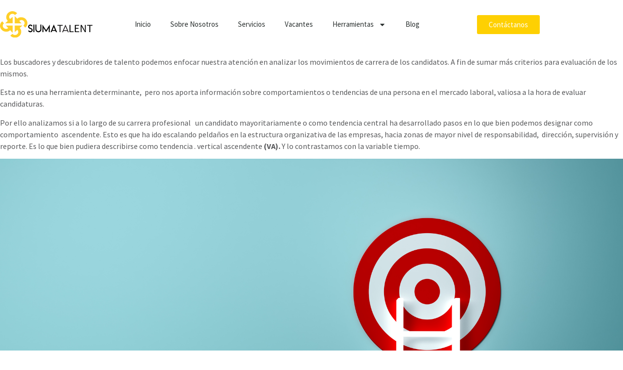

--- FILE ---
content_type: text/html; charset=UTF-8
request_url: https://siumatalent.com/identificamos-perfiles-de-candidatos-con-carreras-ascendentes/
body_size: 16992
content:
<!doctype html>
<html dir="ltr" lang="es" prefix="og: https://ogp.me/ns#">
<head>
	<meta charset="UTF-8">
	<meta name="viewport" content="width=device-width, initial-scale=1">
	<link rel="profile" href="https://gmpg.org/xfn/11">
	<title>Perfiles de Candidatos con Carrera Ascendente y Alto Potencial</title>

		<!-- All in One SEO 4.9.3 - aioseo.com -->
	<meta name="description" content="Los buscadores y descubridores de talento podemos enfocar nuestra atención en analizar los movimientos de carrera de los candidatos. A fin de sumar más criterios para evaluación de los mismos. Esta no es una herramienta determinante, pero nos aporta información sobre comportamientos o tendencias de una persona en el mercado laboral, valiosa a la hora" />
	<meta name="robots" content="max-image-preview:large" />
	<meta name="author" content="isolpa"/>
	<link rel="canonical" href="https://siumatalent.com/identificamos-perfiles-de-candidatos-con-carreras-ascendentes/" />
	<meta name="generator" content="All in One SEO (AIOSEO) 4.9.3" />
		<meta property="og:locale" content="es_ES" />
		<meta property="og:site_name" content="Siuma Talent -" />
		<meta property="og:type" content="article" />
		<meta property="og:title" content="Perfiles de Candidatos con Carrera Ascendente y Alto Potencial" />
		<meta property="og:description" content="Los buscadores y descubridores de talento podemos enfocar nuestra atención en analizar los movimientos de carrera de los candidatos. A fin de sumar más criterios para evaluación de los mismos. Esta no es una herramienta determinante, pero nos aporta información sobre comportamientos o tendencias de una persona en el mercado laboral, valiosa a la hora" />
		<meta property="og:url" content="https://siumatalent.com/identificamos-perfiles-de-candidatos-con-carreras-ascendentes/" />
		<meta property="og:image" content="https://siumatalent.com/wp-content/uploads/2022/11/logo-siuma-talent.svg" />
		<meta property="og:image:secure_url" content="https://siumatalent.com/wp-content/uploads/2022/11/logo-siuma-talent.svg" />
		<meta property="og:image:width" content="100" />
		<meta property="og:image:height" content="100" />
		<meta property="article:published_time" content="2019-09-02T19:30:04+00:00" />
		<meta property="article:modified_time" content="2025-09-22T15:00:04+00:00" />
		<meta name="twitter:card" content="summary_large_image" />
		<meta name="twitter:title" content="Perfiles de Candidatos con Carrera Ascendente y Alto Potencial" />
		<meta name="twitter:description" content="Los buscadores y descubridores de talento podemos enfocar nuestra atención en analizar los movimientos de carrera de los candidatos. A fin de sumar más criterios para evaluación de los mismos. Esta no es una herramienta determinante, pero nos aporta información sobre comportamientos o tendencias de una persona en el mercado laboral, valiosa a la hora" />
		<meta name="twitter:image" content="https://siumatalent.com/wp-content/uploads/2022/11/logo-siuma-talent.svg" />
		<script type="application/ld+json" class="aioseo-schema">
			{"@context":"https:\/\/schema.org","@graph":[{"@type":"BlogPosting","@id":"https:\/\/siumatalent.com\/identificamos-perfiles-de-candidatos-con-carreras-ascendentes\/#blogposting","name":"Perfiles de Candidatos con Carrera Ascendente y Alto Potencial","headline":"Identificamos perfiles de candidatos con carrera ascendente y de alto potencial.","author":{"@id":"https:\/\/siumatalent.com\/author\/isolpa\/#author"},"publisher":{"@id":"https:\/\/siumatalent.com\/#organization"},"image":{"@type":"ImageObject","url":"https:\/\/siumatalent.com\/wp-content\/uploads\/2019\/09\/articulos-plantilla-MANTOVANI.png","width":864,"height":449},"datePublished":"2019-09-02T19:30:04-05:00","dateModified":"2025-09-22T10:00:04-05:00","inLanguage":"es-ES","mainEntityOfPage":{"@id":"https:\/\/siumatalent.com\/identificamos-perfiles-de-candidatos-con-carreras-ascendentes\/#webpage"},"isPartOf":{"@id":"https:\/\/siumatalent.com\/identificamos-perfiles-de-candidatos-con-carreras-ascendentes\/#webpage"},"articleSection":"Art\u00edculos, Demo, Talento"},{"@type":"BreadcrumbList","@id":"https:\/\/siumatalent.com\/identificamos-perfiles-de-candidatos-con-carreras-ascendentes\/#breadcrumblist","itemListElement":[{"@type":"ListItem","@id":"https:\/\/siumatalent.com#listItem","position":1,"name":"Home","item":"https:\/\/siumatalent.com","nextItem":{"@type":"ListItem","@id":"https:\/\/siumatalent.com\/category\/talento\/#listItem","name":"Talento"}},{"@type":"ListItem","@id":"https:\/\/siumatalent.com\/category\/talento\/#listItem","position":2,"name":"Talento","item":"https:\/\/siumatalent.com\/category\/talento\/","nextItem":{"@type":"ListItem","@id":"https:\/\/siumatalent.com\/identificamos-perfiles-de-candidatos-con-carreras-ascendentes\/#listItem","name":"Identificamos perfiles de candidatos con carrera ascendente y de alto potencial."},"previousItem":{"@type":"ListItem","@id":"https:\/\/siumatalent.com#listItem","name":"Home"}},{"@type":"ListItem","@id":"https:\/\/siumatalent.com\/identificamos-perfiles-de-candidatos-con-carreras-ascendentes\/#listItem","position":3,"name":"Identificamos perfiles de candidatos con carrera ascendente y de alto potencial.","previousItem":{"@type":"ListItem","@id":"https:\/\/siumatalent.com\/category\/talento\/#listItem","name":"Talento"}}]},{"@type":"Organization","@id":"https:\/\/siumatalent.com\/#organization","name":"Siuma Talent","url":"https:\/\/siumatalent.com\/","logo":{"@type":"ImageObject","url":"https:\/\/siumatalent.com\/wp-content\/uploads\/2022\/11\/logo-siuma-talent.svg","@id":"https:\/\/siumatalent.com\/identificamos-perfiles-de-candidatos-con-carreras-ascendentes\/#organizationLogo","width":100,"height":100},"image":{"@id":"https:\/\/siumatalent.com\/identificamos-perfiles-de-candidatos-con-carreras-ascendentes\/#organizationLogo"}},{"@type":"Person","@id":"https:\/\/siumatalent.com\/author\/isolpa\/#author","url":"https:\/\/siumatalent.com\/author\/isolpa\/","name":"isolpa","image":{"@type":"ImageObject","@id":"https:\/\/siumatalent.com\/identificamos-perfiles-de-candidatos-con-carreras-ascendentes\/#authorImage","url":"https:\/\/secure.gravatar.com\/avatar\/a6ead46242e87c9b613b47ce3194da4ca69fa87dc26c8cacde6aeacb8c95c2e5?s=96&d=mm&r=g","width":96,"height":96,"caption":"isolpa"}},{"@type":"WebPage","@id":"https:\/\/siumatalent.com\/identificamos-perfiles-de-candidatos-con-carreras-ascendentes\/#webpage","url":"https:\/\/siumatalent.com\/identificamos-perfiles-de-candidatos-con-carreras-ascendentes\/","name":"Perfiles de Candidatos con Carrera Ascendente y Alto Potencial","description":"Los buscadores y descubridores de talento podemos enfocar nuestra atenci\u00f3n en analizar los movimientos de carrera de los candidatos. A fin de sumar m\u00e1s criterios para evaluaci\u00f3n de los mismos. Esta no es una herramienta determinante, pero nos aporta informaci\u00f3n sobre comportamientos o tendencias de una persona en el mercado laboral, valiosa a la hora","inLanguage":"es-ES","isPartOf":{"@id":"https:\/\/siumatalent.com\/#website"},"breadcrumb":{"@id":"https:\/\/siumatalent.com\/identificamos-perfiles-de-candidatos-con-carreras-ascendentes\/#breadcrumblist"},"author":{"@id":"https:\/\/siumatalent.com\/author\/isolpa\/#author"},"creator":{"@id":"https:\/\/siumatalent.com\/author\/isolpa\/#author"},"image":{"@type":"ImageObject","url":"https:\/\/siumatalent.com\/wp-content\/uploads\/2019\/09\/articulos-plantilla-MANTOVANI.png","@id":"https:\/\/siumatalent.com\/identificamos-perfiles-de-candidatos-con-carreras-ascendentes\/#mainImage","width":864,"height":449},"primaryImageOfPage":{"@id":"https:\/\/siumatalent.com\/identificamos-perfiles-de-candidatos-con-carreras-ascendentes\/#mainImage"},"datePublished":"2019-09-02T19:30:04-05:00","dateModified":"2025-09-22T10:00:04-05:00"},{"@type":"WebSite","@id":"https:\/\/siumatalent.com\/#website","url":"https:\/\/siumatalent.com\/","name":"Siuma Talent","inLanguage":"es-ES","publisher":{"@id":"https:\/\/siumatalent.com\/#organization"}}]}
		</script>
		<!-- All in One SEO -->

<link rel='dns-prefetch' href='//www.googletagmanager.com' />
<link rel="alternate" type="application/rss+xml" title="Siuma Talent &raquo; Feed" href="https://siumatalent.com/feed/" />
<link rel="alternate" type="application/rss+xml" title="Siuma Talent &raquo; Feed de los comentarios" href="https://siumatalent.com/comments/feed/" />
<link rel="alternate" type="application/rss+xml" title="Siuma Talent &raquo; Comentario Identificamos perfiles de candidatos con carrera ascendente y de alto potencial. del feed" href="https://siumatalent.com/identificamos-perfiles-de-candidatos-con-carreras-ascendentes/feed/" />
<link rel="alternate" title="oEmbed (JSON)" type="application/json+oembed" href="https://siumatalent.com/wp-json/oembed/1.0/embed?url=https%3A%2F%2Fsiumatalent.com%2Fidentificamos-perfiles-de-candidatos-con-carreras-ascendentes%2F" />
<link rel="alternate" title="oEmbed (XML)" type="text/xml+oembed" href="https://siumatalent.com/wp-json/oembed/1.0/embed?url=https%3A%2F%2Fsiumatalent.com%2Fidentificamos-perfiles-de-candidatos-con-carreras-ascendentes%2F&#038;format=xml" />
<style id='wp-img-auto-sizes-contain-inline-css'>
img:is([sizes=auto i],[sizes^="auto," i]){contain-intrinsic-size:3000px 1500px}
/*# sourceURL=wp-img-auto-sizes-contain-inline-css */
</style>
<style id='wp-emoji-styles-inline-css'>

	img.wp-smiley, img.emoji {
		display: inline !important;
		border: none !important;
		box-shadow: none !important;
		height: 1em !important;
		width: 1em !important;
		margin: 0 0.07em !important;
		vertical-align: -0.1em !important;
		background: none !important;
		padding: 0 !important;
	}
/*# sourceURL=wp-emoji-styles-inline-css */
</style>
<link rel='stylesheet' id='wp-block-library-css' href='https://siumatalent.com/wp-includes/css/dist/block-library/style.min.css?ver=6.9' media='all' />
<link rel='stylesheet' id='aioseo/css/src/vue/standalone/blocks/table-of-contents/global.scss-css' href='https://siumatalent.com/wp-content/plugins/all-in-one-seo-pack/dist/Lite/assets/css/table-of-contents/global.e90f6d47.css?ver=4.9.3' media='all' />
<style id='global-styles-inline-css'>
:root{--wp--preset--aspect-ratio--square: 1;--wp--preset--aspect-ratio--4-3: 4/3;--wp--preset--aspect-ratio--3-4: 3/4;--wp--preset--aspect-ratio--3-2: 3/2;--wp--preset--aspect-ratio--2-3: 2/3;--wp--preset--aspect-ratio--16-9: 16/9;--wp--preset--aspect-ratio--9-16: 9/16;--wp--preset--color--black: #000000;--wp--preset--color--cyan-bluish-gray: #abb8c3;--wp--preset--color--white: #ffffff;--wp--preset--color--pale-pink: #f78da7;--wp--preset--color--vivid-red: #cf2e2e;--wp--preset--color--luminous-vivid-orange: #ff6900;--wp--preset--color--luminous-vivid-amber: #fcb900;--wp--preset--color--light-green-cyan: #7bdcb5;--wp--preset--color--vivid-green-cyan: #00d084;--wp--preset--color--pale-cyan-blue: #8ed1fc;--wp--preset--color--vivid-cyan-blue: #0693e3;--wp--preset--color--vivid-purple: #9b51e0;--wp--preset--gradient--vivid-cyan-blue-to-vivid-purple: linear-gradient(135deg,rgb(6,147,227) 0%,rgb(155,81,224) 100%);--wp--preset--gradient--light-green-cyan-to-vivid-green-cyan: linear-gradient(135deg,rgb(122,220,180) 0%,rgb(0,208,130) 100%);--wp--preset--gradient--luminous-vivid-amber-to-luminous-vivid-orange: linear-gradient(135deg,rgb(252,185,0) 0%,rgb(255,105,0) 100%);--wp--preset--gradient--luminous-vivid-orange-to-vivid-red: linear-gradient(135deg,rgb(255,105,0) 0%,rgb(207,46,46) 100%);--wp--preset--gradient--very-light-gray-to-cyan-bluish-gray: linear-gradient(135deg,rgb(238,238,238) 0%,rgb(169,184,195) 100%);--wp--preset--gradient--cool-to-warm-spectrum: linear-gradient(135deg,rgb(74,234,220) 0%,rgb(151,120,209) 20%,rgb(207,42,186) 40%,rgb(238,44,130) 60%,rgb(251,105,98) 80%,rgb(254,248,76) 100%);--wp--preset--gradient--blush-light-purple: linear-gradient(135deg,rgb(255,206,236) 0%,rgb(152,150,240) 100%);--wp--preset--gradient--blush-bordeaux: linear-gradient(135deg,rgb(254,205,165) 0%,rgb(254,45,45) 50%,rgb(107,0,62) 100%);--wp--preset--gradient--luminous-dusk: linear-gradient(135deg,rgb(255,203,112) 0%,rgb(199,81,192) 50%,rgb(65,88,208) 100%);--wp--preset--gradient--pale-ocean: linear-gradient(135deg,rgb(255,245,203) 0%,rgb(182,227,212) 50%,rgb(51,167,181) 100%);--wp--preset--gradient--electric-grass: linear-gradient(135deg,rgb(202,248,128) 0%,rgb(113,206,126) 100%);--wp--preset--gradient--midnight: linear-gradient(135deg,rgb(2,3,129) 0%,rgb(40,116,252) 100%);--wp--preset--font-size--small: 13px;--wp--preset--font-size--medium: 20px;--wp--preset--font-size--large: 36px;--wp--preset--font-size--x-large: 42px;--wp--preset--spacing--20: 0.44rem;--wp--preset--spacing--30: 0.67rem;--wp--preset--spacing--40: 1rem;--wp--preset--spacing--50: 1.5rem;--wp--preset--spacing--60: 2.25rem;--wp--preset--spacing--70: 3.38rem;--wp--preset--spacing--80: 5.06rem;--wp--preset--shadow--natural: 6px 6px 9px rgba(0, 0, 0, 0.2);--wp--preset--shadow--deep: 12px 12px 50px rgba(0, 0, 0, 0.4);--wp--preset--shadow--sharp: 6px 6px 0px rgba(0, 0, 0, 0.2);--wp--preset--shadow--outlined: 6px 6px 0px -3px rgb(255, 255, 255), 6px 6px rgb(0, 0, 0);--wp--preset--shadow--crisp: 6px 6px 0px rgb(0, 0, 0);}:root { --wp--style--global--content-size: 800px;--wp--style--global--wide-size: 1200px; }:where(body) { margin: 0; }.wp-site-blocks > .alignleft { float: left; margin-right: 2em; }.wp-site-blocks > .alignright { float: right; margin-left: 2em; }.wp-site-blocks > .aligncenter { justify-content: center; margin-left: auto; margin-right: auto; }:where(.wp-site-blocks) > * { margin-block-start: 24px; margin-block-end: 0; }:where(.wp-site-blocks) > :first-child { margin-block-start: 0; }:where(.wp-site-blocks) > :last-child { margin-block-end: 0; }:root { --wp--style--block-gap: 24px; }:root :where(.is-layout-flow) > :first-child{margin-block-start: 0;}:root :where(.is-layout-flow) > :last-child{margin-block-end: 0;}:root :where(.is-layout-flow) > *{margin-block-start: 24px;margin-block-end: 0;}:root :where(.is-layout-constrained) > :first-child{margin-block-start: 0;}:root :where(.is-layout-constrained) > :last-child{margin-block-end: 0;}:root :where(.is-layout-constrained) > *{margin-block-start: 24px;margin-block-end: 0;}:root :where(.is-layout-flex){gap: 24px;}:root :where(.is-layout-grid){gap: 24px;}.is-layout-flow > .alignleft{float: left;margin-inline-start: 0;margin-inline-end: 2em;}.is-layout-flow > .alignright{float: right;margin-inline-start: 2em;margin-inline-end: 0;}.is-layout-flow > .aligncenter{margin-left: auto !important;margin-right: auto !important;}.is-layout-constrained > .alignleft{float: left;margin-inline-start: 0;margin-inline-end: 2em;}.is-layout-constrained > .alignright{float: right;margin-inline-start: 2em;margin-inline-end: 0;}.is-layout-constrained > .aligncenter{margin-left: auto !important;margin-right: auto !important;}.is-layout-constrained > :where(:not(.alignleft):not(.alignright):not(.alignfull)){max-width: var(--wp--style--global--content-size);margin-left: auto !important;margin-right: auto !important;}.is-layout-constrained > .alignwide{max-width: var(--wp--style--global--wide-size);}body .is-layout-flex{display: flex;}.is-layout-flex{flex-wrap: wrap;align-items: center;}.is-layout-flex > :is(*, div){margin: 0;}body .is-layout-grid{display: grid;}.is-layout-grid > :is(*, div){margin: 0;}body{padding-top: 0px;padding-right: 0px;padding-bottom: 0px;padding-left: 0px;}a:where(:not(.wp-element-button)){text-decoration: underline;}:root :where(.wp-element-button, .wp-block-button__link){background-color: #32373c;border-width: 0;color: #fff;font-family: inherit;font-size: inherit;font-style: inherit;font-weight: inherit;letter-spacing: inherit;line-height: inherit;padding-top: calc(0.667em + 2px);padding-right: calc(1.333em + 2px);padding-bottom: calc(0.667em + 2px);padding-left: calc(1.333em + 2px);text-decoration: none;text-transform: inherit;}.has-black-color{color: var(--wp--preset--color--black) !important;}.has-cyan-bluish-gray-color{color: var(--wp--preset--color--cyan-bluish-gray) !important;}.has-white-color{color: var(--wp--preset--color--white) !important;}.has-pale-pink-color{color: var(--wp--preset--color--pale-pink) !important;}.has-vivid-red-color{color: var(--wp--preset--color--vivid-red) !important;}.has-luminous-vivid-orange-color{color: var(--wp--preset--color--luminous-vivid-orange) !important;}.has-luminous-vivid-amber-color{color: var(--wp--preset--color--luminous-vivid-amber) !important;}.has-light-green-cyan-color{color: var(--wp--preset--color--light-green-cyan) !important;}.has-vivid-green-cyan-color{color: var(--wp--preset--color--vivid-green-cyan) !important;}.has-pale-cyan-blue-color{color: var(--wp--preset--color--pale-cyan-blue) !important;}.has-vivid-cyan-blue-color{color: var(--wp--preset--color--vivid-cyan-blue) !important;}.has-vivid-purple-color{color: var(--wp--preset--color--vivid-purple) !important;}.has-black-background-color{background-color: var(--wp--preset--color--black) !important;}.has-cyan-bluish-gray-background-color{background-color: var(--wp--preset--color--cyan-bluish-gray) !important;}.has-white-background-color{background-color: var(--wp--preset--color--white) !important;}.has-pale-pink-background-color{background-color: var(--wp--preset--color--pale-pink) !important;}.has-vivid-red-background-color{background-color: var(--wp--preset--color--vivid-red) !important;}.has-luminous-vivid-orange-background-color{background-color: var(--wp--preset--color--luminous-vivid-orange) !important;}.has-luminous-vivid-amber-background-color{background-color: var(--wp--preset--color--luminous-vivid-amber) !important;}.has-light-green-cyan-background-color{background-color: var(--wp--preset--color--light-green-cyan) !important;}.has-vivid-green-cyan-background-color{background-color: var(--wp--preset--color--vivid-green-cyan) !important;}.has-pale-cyan-blue-background-color{background-color: var(--wp--preset--color--pale-cyan-blue) !important;}.has-vivid-cyan-blue-background-color{background-color: var(--wp--preset--color--vivid-cyan-blue) !important;}.has-vivid-purple-background-color{background-color: var(--wp--preset--color--vivid-purple) !important;}.has-black-border-color{border-color: var(--wp--preset--color--black) !important;}.has-cyan-bluish-gray-border-color{border-color: var(--wp--preset--color--cyan-bluish-gray) !important;}.has-white-border-color{border-color: var(--wp--preset--color--white) !important;}.has-pale-pink-border-color{border-color: var(--wp--preset--color--pale-pink) !important;}.has-vivid-red-border-color{border-color: var(--wp--preset--color--vivid-red) !important;}.has-luminous-vivid-orange-border-color{border-color: var(--wp--preset--color--luminous-vivid-orange) !important;}.has-luminous-vivid-amber-border-color{border-color: var(--wp--preset--color--luminous-vivid-amber) !important;}.has-light-green-cyan-border-color{border-color: var(--wp--preset--color--light-green-cyan) !important;}.has-vivid-green-cyan-border-color{border-color: var(--wp--preset--color--vivid-green-cyan) !important;}.has-pale-cyan-blue-border-color{border-color: var(--wp--preset--color--pale-cyan-blue) !important;}.has-vivid-cyan-blue-border-color{border-color: var(--wp--preset--color--vivid-cyan-blue) !important;}.has-vivid-purple-border-color{border-color: var(--wp--preset--color--vivid-purple) !important;}.has-vivid-cyan-blue-to-vivid-purple-gradient-background{background: var(--wp--preset--gradient--vivid-cyan-blue-to-vivid-purple) !important;}.has-light-green-cyan-to-vivid-green-cyan-gradient-background{background: var(--wp--preset--gradient--light-green-cyan-to-vivid-green-cyan) !important;}.has-luminous-vivid-amber-to-luminous-vivid-orange-gradient-background{background: var(--wp--preset--gradient--luminous-vivid-amber-to-luminous-vivid-orange) !important;}.has-luminous-vivid-orange-to-vivid-red-gradient-background{background: var(--wp--preset--gradient--luminous-vivid-orange-to-vivid-red) !important;}.has-very-light-gray-to-cyan-bluish-gray-gradient-background{background: var(--wp--preset--gradient--very-light-gray-to-cyan-bluish-gray) !important;}.has-cool-to-warm-spectrum-gradient-background{background: var(--wp--preset--gradient--cool-to-warm-spectrum) !important;}.has-blush-light-purple-gradient-background{background: var(--wp--preset--gradient--blush-light-purple) !important;}.has-blush-bordeaux-gradient-background{background: var(--wp--preset--gradient--blush-bordeaux) !important;}.has-luminous-dusk-gradient-background{background: var(--wp--preset--gradient--luminous-dusk) !important;}.has-pale-ocean-gradient-background{background: var(--wp--preset--gradient--pale-ocean) !important;}.has-electric-grass-gradient-background{background: var(--wp--preset--gradient--electric-grass) !important;}.has-midnight-gradient-background{background: var(--wp--preset--gradient--midnight) !important;}.has-small-font-size{font-size: var(--wp--preset--font-size--small) !important;}.has-medium-font-size{font-size: var(--wp--preset--font-size--medium) !important;}.has-large-font-size{font-size: var(--wp--preset--font-size--large) !important;}.has-x-large-font-size{font-size: var(--wp--preset--font-size--x-large) !important;}
:root :where(.wp-block-pullquote){font-size: 1.5em;line-height: 1.6;}
/*# sourceURL=global-styles-inline-css */
</style>
<style id='dominant-color-styles-inline-css'>
img[data-dominant-color]:not(.has-transparency) { background-color: var(--dominant-color); }
/*# sourceURL=dominant-color-styles-inline-css */
</style>
<link rel='stylesheet' id='hello-elementor-css' href='https://siumatalent.com/wp-content/themes/hello-elementor/assets/css/reset.css?ver=3.4.5' media='all' />
<link rel='stylesheet' id='hello-elementor-theme-style-css' href='https://siumatalent.com/wp-content/themes/hello-elementor/assets/css/theme.css?ver=3.4.5' media='all' />
<link rel='stylesheet' id='hello-elementor-header-footer-css' href='https://siumatalent.com/wp-content/themes/hello-elementor/assets/css/header-footer.css?ver=3.4.5' media='all' />
<link rel='stylesheet' id='elementor-frontend-css' href='https://siumatalent.com/wp-content/plugins/elementor/assets/css/frontend.min.css?ver=3.34.1' media='all' />
<link rel='stylesheet' id='elementor-post-5-css' href='https://siumatalent.com/wp-content/uploads/elementor/css/post-5.css?ver=1768398591' media='all' />
<link rel='stylesheet' id='widget-image-css' href='https://siumatalent.com/wp-content/plugins/elementor/assets/css/widget-image.min.css?ver=3.34.1' media='all' />
<link rel='stylesheet' id='widget-nav-menu-css' href='https://siumatalent.com/wp-content/plugins/elementor-pro/assets/css/widget-nav-menu.min.css?ver=3.34.0' media='all' />
<link rel='stylesheet' id='widget-heading-css' href='https://siumatalent.com/wp-content/plugins/elementor/assets/css/widget-heading.min.css?ver=3.34.1' media='all' />
<link rel='stylesheet' id='widget-icon-box-css' href='https://siumatalent.com/wp-content/plugins/elementor/assets/css/widget-icon-box.min.css?ver=3.34.1' media='all' />
<link rel='stylesheet' id='widget-image-box-css' href='https://siumatalent.com/wp-content/plugins/elementor/assets/css/widget-image-box.min.css?ver=3.34.1' media='all' />
<link rel='stylesheet' id='widget-social-icons-css' href='https://siumatalent.com/wp-content/plugins/elementor/assets/css/widget-social-icons.min.css?ver=3.34.1' media='all' />
<link rel='stylesheet' id='e-apple-webkit-css' href='https://siumatalent.com/wp-content/plugins/elementor/assets/css/conditionals/apple-webkit.min.css?ver=3.34.1' media='all' />
<link rel='stylesheet' id='widget-divider-css' href='https://siumatalent.com/wp-content/plugins/elementor/assets/css/widget-divider.min.css?ver=3.34.1' media='all' />
<link rel='stylesheet' id='widget-post-info-css' href='https://siumatalent.com/wp-content/plugins/elementor-pro/assets/css/widget-post-info.min.css?ver=3.34.0' media='all' />
<link rel='stylesheet' id='widget-icon-list-css' href='https://siumatalent.com/wp-content/plugins/elementor/assets/css/widget-icon-list.min.css?ver=3.34.1' media='all' />
<link rel='stylesheet' id='e-animation-fadeIn-css' href='https://siumatalent.com/wp-content/plugins/elementor/assets/lib/animations/styles/fadeIn.min.css?ver=3.34.1' media='all' />
<link rel='stylesheet' id='e-popup-css' href='https://siumatalent.com/wp-content/plugins/elementor-pro/assets/css/conditionals/popup.min.css?ver=3.34.0' media='all' />
<link rel='stylesheet' id='elementor-post-172-css' href='https://siumatalent.com/wp-content/uploads/elementor/css/post-172.css?ver=1768398591' media='all' />
<link rel='stylesheet' id='elementor-post-192-css' href='https://siumatalent.com/wp-content/uploads/elementor/css/post-192.css?ver=1768398591' media='all' />
<link rel='stylesheet' id='elementor-post-7521-css' href='https://siumatalent.com/wp-content/uploads/elementor/css/post-7521.css?ver=1768398593' media='all' />
<link rel='stylesheet' id='elementor-post-5728-css' href='https://siumatalent.com/wp-content/uploads/elementor/css/post-5728.css?ver=1768398591' media='all' />
<link rel='stylesheet' id='elementor-gf-local-sourcesanspro-css' href='https://siumatalent.com/wp-content/uploads/elementor/google-fonts/css/sourcesanspro.css?ver=1763579218' media='all' />
<link rel='stylesheet' id='elementor-gf-local-roboto-css' href='https://siumatalent.com/wp-content/uploads/elementor/google-fonts/css/roboto.css?ver=1763579237' media='all' />
<link rel='stylesheet' id='elementor-gf-local-merriweather-css' href='https://siumatalent.com/wp-content/uploads/elementor/google-fonts/css/merriweather.css?ver=1763579244' media='all' />
<script src="https://siumatalent.com/wp-includes/js/jquery/jquery.min.js?ver=3.7.1" id="jquery-core-js"></script>
<script src="https://siumatalent.com/wp-includes/js/jquery/jquery-migrate.min.js?ver=3.4.1" id="jquery-migrate-js"></script>

<!-- Fragmento de código de la etiqueta de Google (gtag.js) añadida por Site Kit -->
<!-- Fragmento de código de Google Analytics añadido por Site Kit -->
<script src="https://www.googletagmanager.com/gtag/js?id=GT-TXX9L52" id="google_gtagjs-js" async></script>
<script id="google_gtagjs-js-after">
window.dataLayer = window.dataLayer || [];function gtag(){dataLayer.push(arguments);}
gtag("set","linker",{"domains":["siumatalent.com"]});
gtag("js", new Date());
gtag("set", "developer_id.dZTNiMT", true);
gtag("config", "GT-TXX9L52");
//# sourceURL=google_gtagjs-js-after
</script>
<link rel="https://api.w.org/" href="https://siumatalent.com/wp-json/" /><link rel="alternate" title="JSON" type="application/json" href="https://siumatalent.com/wp-json/wp/v2/posts/4160" /><link rel="EditURI" type="application/rsd+xml" title="RSD" href="https://siumatalent.com/xmlrpc.php?rsd" />
<meta name="generator" content="WordPress 6.9" />
<link rel='shortlink' href='https://siumatalent.com/?p=4160' />
<meta name="generator" content="dominant-color-images 1.2.0">
<meta name="generator" content="Site Kit by Google 1.170.0" /><meta name="generator" content="performance-lab 4.0.1; plugins: dominant-color-images, embed-optimizer, speculation-rules, webp-uploads">
<meta name="generator" content="webp-uploads 2.6.1">
<!-- Analytics by WP Statistics - https://wp-statistics.com -->
<meta name="generator" content="speculation-rules 1.6.0">
<meta name="generator" content="Elementor 3.34.1; features: e_font_icon_svg, additional_custom_breakpoints; settings: css_print_method-external, google_font-enabled, font_display-swap">
<!-- Meta Pixel Code -->
<script>
!function(f,b,e,v,n,t,s)
{if(f.fbq)return;n=f.fbq=function(){n.callMethod?
n.callMethod.apply(n,arguments):n.queue.push(arguments)};
if(!f._fbq)f._fbq=n;n.push=n;n.loaded=!0;n.version='2.0';
n.queue=[];t=b.createElement(e);t.async=!0;
t.src=v;s=b.getElementsByTagName(e)[0];
s.parentNode.insertBefore(t,s)}(window, document,'script',
'https://connect.facebook.net/en_US/fbevents.js');
fbq('init', '1917185559210828');
fbq('track', 'PageView');
</script>
<noscript><img height="1" width="1" style="display:none"
src="https://www.facebook.com/tr?id=1917185559210828&ev=PageView&noscript=1"
/></noscript>
<!-- End Meta Pixel Code -->
<!-- Google Tag Manager -->
<script>(function(w,d,s,l,i){w[l]=w[l]||[];w[l].push({'gtm.start':
new Date().getTime(),event:'gtm.js'});var f=d.getElementsByTagName(s)[0],
j=d.createElement(s),dl=l!='dataLayer'?'&l='+l:'';j.async=true;j.src=
'https://www.googletagmanager.com/gtm.js?id='+i+dl;f.parentNode.insertBefore(j,f);
})(window,document,'script','dataLayer','GTM-KHCM9GLS');</script>
<!-- End Google Tag Manager -->
			<style>
				.e-con.e-parent:nth-of-type(n+4):not(.e-lazyloaded):not(.e-no-lazyload),
				.e-con.e-parent:nth-of-type(n+4):not(.e-lazyloaded):not(.e-no-lazyload) * {
					background-image: none !important;
				}
				@media screen and (max-height: 1024px) {
					.e-con.e-parent:nth-of-type(n+3):not(.e-lazyloaded):not(.e-no-lazyload),
					.e-con.e-parent:nth-of-type(n+3):not(.e-lazyloaded):not(.e-no-lazyload) * {
						background-image: none !important;
					}
				}
				@media screen and (max-height: 640px) {
					.e-con.e-parent:nth-of-type(n+2):not(.e-lazyloaded):not(.e-no-lazyload),
					.e-con.e-parent:nth-of-type(n+2):not(.e-lazyloaded):not(.e-no-lazyload) * {
						background-image: none !important;
					}
				}
			</style>
			<meta name="generator" content="embed-optimizer 1.0.0-beta3">
<link rel="icon" href="https://siumatalent.com/wp-content/uploads/2022/11/favicon-siuma-talent-150x150.png" sizes="32x32" />
<link rel="icon" href="https://siumatalent.com/wp-content/uploads/2022/11/favicon-siuma-talent.png" sizes="192x192" />
<link rel="apple-touch-icon" href="https://siumatalent.com/wp-content/uploads/2022/11/favicon-siuma-talent.png" />
<meta name="msapplication-TileImage" content="https://siumatalent.com/wp-content/uploads/2022/11/favicon-siuma-talent.png" />
</head>
<body class="wp-singular post-template-default single single-post postid-4160 single-format-standard wp-custom-logo wp-embed-responsive wp-theme-hello-elementor piotnetforms-edit hello-elementor-default elementor-default elementor-kit-5 elementor-page-7521">

<!-- Google Tag Manager (noscript) -->
<noscript><iframe src="https://www.googletagmanager.com/ns.html?id=GTM-KHCM9GLS"
height="0" width="0" style="display:none;visibility:hidden"></iframe></noscript>
<!-- End Google Tag Manager (noscript) -->

<a class="skip-link screen-reader-text" href="#content">Ir al contenido</a>

		<header data-elementor-type="header" data-elementor-id="172" class="elementor elementor-172 elementor-location-header" data-elementor-post-type="elementor_library">
					<header class="elementor-section elementor-top-section elementor-element elementor-element-4c0dc4a elementor-section-content-middle elementor-section-height-min-height elementor-section-boxed elementor-section-height-default elementor-section-items-middle" data-id="4c0dc4a" data-element_type="section" data-settings="{&quot;background_background&quot;:&quot;classic&quot;}">
						<div class="elementor-container elementor-column-gap-no">
					<div class="elementor-column elementor-col-16 elementor-top-column elementor-element elementor-element-3d0f8dff" data-id="3d0f8dff" data-element_type="column">
			<div class="elementor-widget-wrap elementor-element-populated">
						<div class="elementor-element elementor-element-5e2cc373 elementor-widget elementor-widget-theme-site-logo elementor-widget-image" data-id="5e2cc373" data-element_type="widget" data-widget_type="theme-site-logo.default">
											<a href="https://siumatalent.com">
			<img width="100" height="100" src="https://siumatalent.com/wp-content/uploads/2022/11/logo-siuma-talent.svg" class="attachment-full size-full wp-image-176" alt="" />				</a>
											</div>
					</div>
		</div>
				<div class="elementor-column elementor-col-66 elementor-top-column elementor-element elementor-element-46876939" data-id="46876939" data-element_type="column">
			<div class="elementor-widget-wrap elementor-element-populated">
						<div class="elementor-element elementor-element-71ba045b elementor-nav-menu__align-center elementor-nav-menu--stretch elementor-nav-menu--dropdown-tablet elementor-nav-menu__text-align-aside elementor-nav-menu--toggle elementor-nav-menu--burger elementor-widget elementor-widget-nav-menu" data-id="71ba045b" data-element_type="widget" data-settings="{&quot;full_width&quot;:&quot;stretch&quot;,&quot;layout&quot;:&quot;horizontal&quot;,&quot;submenu_icon&quot;:{&quot;value&quot;:&quot;&lt;svg aria-hidden=\&quot;true\&quot; class=\&quot;e-font-icon-svg e-fas-caret-down\&quot; viewBox=\&quot;0 0 320 512\&quot; xmlns=\&quot;http:\/\/www.w3.org\/2000\/svg\&quot;&gt;&lt;path d=\&quot;M31.3 192h257.3c17.8 0 26.7 21.5 14.1 34.1L174.1 354.8c-7.8 7.8-20.5 7.8-28.3 0L17.2 226.1C4.6 213.5 13.5 192 31.3 192z\&quot;&gt;&lt;\/path&gt;&lt;\/svg&gt;&quot;,&quot;library&quot;:&quot;fa-solid&quot;},&quot;toggle&quot;:&quot;burger&quot;}" data-widget_type="nav-menu.default">
								<nav aria-label="Menú" class="elementor-nav-menu--main elementor-nav-menu__container elementor-nav-menu--layout-horizontal e--pointer-underline e--animation-none">
				<ul id="menu-1-71ba045b" class="elementor-nav-menu"><li class="menu-item menu-item-type-post_type menu-item-object-page menu-item-home menu-item-182"><a href="https://siumatalent.com/" class="elementor-item">Inicio</a></li>
<li class="menu-item menu-item-type-post_type menu-item-object-page menu-item-181"><a href="https://siumatalent.com/sobre-nosotros/" class="elementor-item">Sobre Nosotros</a></li>
<li class="menu-item menu-item-type-post_type menu-item-object-page menu-item-180"><a href="https://siumatalent.com/servicios/" class="elementor-item">Servicios</a></li>
<li class="menu-item menu-item-type-custom menu-item-object-custom menu-item-6157"><a href="https://vacantes.siumatalent.com/jobs/Careers" class="elementor-item">Vacantes</a></li>
<li class="menu-item menu-item-type-custom menu-item-object-custom menu-item-has-children menu-item-7035"><a href="#" class="elementor-item elementor-item-anchor">Herramientas</a>
<ul class="sub-menu elementor-nav-menu--dropdown">
	<li class="menu-item menu-item-type-post_type menu-item-object-page menu-item-6630"><a href="https://siumatalent.com/calculadora/" class="elementor-sub-item">Calcular Salario</a></li>
	<li class="menu-item menu-item-type-post_type menu-item-object-page menu-item-7036"><a href="https://siumatalent.com/creador-de-curriculum/" class="elementor-sub-item">Crea tu Currículum</a></li>
</ul>
</li>
<li class="menu-item menu-item-type-post_type menu-item-object-page current_page_parent menu-item-223"><a href="https://siumatalent.com/blog/" class="elementor-item">Blog</a></li>
</ul>			</nav>
					<div class="elementor-menu-toggle" role="button" tabindex="0" aria-label="Alternar menú" aria-expanded="false">
			<svg aria-hidden="true" role="presentation" class="elementor-menu-toggle__icon--open e-font-icon-svg e-eicon-menu-bar" viewBox="0 0 1000 1000" xmlns="http://www.w3.org/2000/svg"><path d="M104 333H896C929 333 958 304 958 271S929 208 896 208H104C71 208 42 237 42 271S71 333 104 333ZM104 583H896C929 583 958 554 958 521S929 458 896 458H104C71 458 42 487 42 521S71 583 104 583ZM104 833H896C929 833 958 804 958 771S929 708 896 708H104C71 708 42 737 42 771S71 833 104 833Z"></path></svg><svg aria-hidden="true" role="presentation" class="elementor-menu-toggle__icon--close e-font-icon-svg e-eicon-close" viewBox="0 0 1000 1000" xmlns="http://www.w3.org/2000/svg"><path d="M742 167L500 408 258 167C246 154 233 150 217 150 196 150 179 158 167 167 154 179 150 196 150 212 150 229 154 242 171 254L408 500 167 742C138 771 138 800 167 829 196 858 225 858 254 829L496 587 738 829C750 842 767 846 783 846 800 846 817 842 829 829 842 817 846 804 846 783 846 767 842 750 829 737L588 500 833 258C863 229 863 200 833 171 804 137 775 137 742 167Z"></path></svg>		</div>
					<nav class="elementor-nav-menu--dropdown elementor-nav-menu__container" aria-hidden="true">
				<ul id="menu-2-71ba045b" class="elementor-nav-menu"><li class="menu-item menu-item-type-post_type menu-item-object-page menu-item-home menu-item-182"><a href="https://siumatalent.com/" class="elementor-item" tabindex="-1">Inicio</a></li>
<li class="menu-item menu-item-type-post_type menu-item-object-page menu-item-181"><a href="https://siumatalent.com/sobre-nosotros/" class="elementor-item" tabindex="-1">Sobre Nosotros</a></li>
<li class="menu-item menu-item-type-post_type menu-item-object-page menu-item-180"><a href="https://siumatalent.com/servicios/" class="elementor-item" tabindex="-1">Servicios</a></li>
<li class="menu-item menu-item-type-custom menu-item-object-custom menu-item-6157"><a href="https://vacantes.siumatalent.com/jobs/Careers" class="elementor-item" tabindex="-1">Vacantes</a></li>
<li class="menu-item menu-item-type-custom menu-item-object-custom menu-item-has-children menu-item-7035"><a href="#" class="elementor-item elementor-item-anchor" tabindex="-1">Herramientas</a>
<ul class="sub-menu elementor-nav-menu--dropdown">
	<li class="menu-item menu-item-type-post_type menu-item-object-page menu-item-6630"><a href="https://siumatalent.com/calculadora/" class="elementor-sub-item" tabindex="-1">Calcular Salario</a></li>
	<li class="menu-item menu-item-type-post_type menu-item-object-page menu-item-7036"><a href="https://siumatalent.com/creador-de-curriculum/" class="elementor-sub-item" tabindex="-1">Crea tu Currículum</a></li>
</ul>
</li>
<li class="menu-item menu-item-type-post_type menu-item-object-page current_page_parent menu-item-223"><a href="https://siumatalent.com/blog/" class="elementor-item" tabindex="-1">Blog</a></li>
</ul>			</nav>
						</div>
					</div>
		</div>
				<div class="elementor-column elementor-col-16 elementor-top-column elementor-element elementor-element-243d3534" data-id="243d3534" data-element_type="column">
			<div class="elementor-widget-wrap elementor-element-populated">
						<div class="elementor-element elementor-element-5b7fe45 elementor-align-center elementor-mobile-align-right elementor-widget elementor-widget-button" data-id="5b7fe45" data-element_type="widget" data-widget_type="button.default">
										<a class="elementor-button elementor-button-link elementor-size-sm" href="https://siumatalent.com/contacto/">
						<span class="elementor-button-content-wrapper">
									<span class="elementor-button-text">Contáctanos</span>
					</span>
					</a>
								</div>
					</div>
		</div>
					</div>
		</header>
				</header>
		
<main id="content" class="site-main post-4160 post type-post status-publish format-standard has-post-thumbnail hentry category-articulos category-demo category-talento">

			
			<div class="page-content">
				<p>Los buscadores y descubridores de talento podemos enfocar nuestra atención en analizar los movimientos de carrera de los candidatos. A fin de sumar más criterios para evaluación de los mismos.</p>
<p>Esta no es una herramienta determinante,  pero nos aporta información sobre comportamientos o tendencias de una persona en el mercado laboral, valiosa a la hora de evaluar candidaturas.</p>
<p>Por ello analizamos si a lo largo de su carrera profesional   un candidato mayoritariamente o como tendencia central ha desarrollado pasos en lo que bien podemos designar como  comportamiento  ascendente. Esto es que ha ido escalando peldaños en la estructura organizativa de las empresas, hacia zonas de mayor nivel de responsabilidad,  dirección, supervisión y reporte. Es lo que bien pudiera describirse como tendencia . vertical ascendente <strong>(VA). </strong>Y lo contrastamos con la variable tiempo.</p>
<p><img decoding="async" src="https://blog.hubspot.es/hubfs/calificacion-esfuerzo-cliente-ces-escalera-objetivo.jpg" /></p>
<p>Por otra parte el candidato,  ha podido marcar como tendencia mayoritaria o simplemente ha evidenciado en alguna etapa a lo largo de su vida profesional, movimientos laterales. Que se caracterizan por ampliar experiencia en campos colaterales al que tradicionalmente venía desarrollando. Puede no implicar mayor responsabilidad y supervisión. Pero amplia y diversifica conocimientos y experiencia, y le abre espacios para  otros movimientos futuros en donde la estructura organizativa muestra rigideces. Es lo que se denomina tendencia horizontal <strong>(H).</strong></p>
<p>En el menos afortunado de los casos, el candidato presenta movimientos catalogables como descendentes,  que se caracterizan  por descensos bruscos en su desarrollo, acompañado de pérdida de dinamismo de crecimiento, motivación, y alcance. Deterioro en el  ámbito de responsabilidades y supervisión. Se clasifica como vertical descendente <strong>(VD).</strong></p>
<p><strong>En SIUMA , somos expertos analizando muy rápidamente los mapas personales!!!!! Nos enfocamos en identificar los candidatos con valor y potencial de crecimiento! Y los buscamos para nuestros clientes.</strong></p>
<p style="text-align: right;"><strong>Ana María Mantovani</strong></p>
<p style="text-align: right;">Directora Asociada, Top Executive Search</p>
 <!-- 👈 AQUÍ ES DONDE ELEMENTOR SE ENGACHA -->
			</div>

			
</main>

		<footer data-elementor-type="footer" data-elementor-id="192" class="elementor elementor-192 elementor-location-footer" data-elementor-post-type="elementor_library">
					<section class="elementor-section elementor-top-section elementor-element elementor-element-32cc9fb elementor-section-boxed elementor-section-height-default elementor-section-height-default" data-id="32cc9fb" data-element_type="section" data-settings="{&quot;background_background&quot;:&quot;classic&quot;}">
						<div class="elementor-container elementor-column-gap-default">
					<div class="elementor-column elementor-col-50 elementor-top-column elementor-element elementor-element-43de1dfe" data-id="43de1dfe" data-element_type="column">
			<div class="elementor-widget-wrap elementor-element-populated">
						<div class="elementor-element elementor-element-3f5e4591 elementor-widget elementor-widget-image" data-id="3f5e4591" data-element_type="widget" data-widget_type="image.default">
															<img width="2048" height="1536" src="https://siumatalent.com/wp-content/uploads/2022/11/bigpicture.png" class="attachment-full size-full wp-image-199" alt="" srcset="https://siumatalent.com/wp-content/uploads/2022/11/bigpicture.png 2048w, https://siumatalent.com/wp-content/uploads/2022/11/bigpicture-300x225.png 300w, https://siumatalent.com/wp-content/uploads/2022/11/bigpicture-1024x768.png 1024w, https://siumatalent.com/wp-content/uploads/2022/11/bigpicture-768x576.png 768w, https://siumatalent.com/wp-content/uploads/2022/11/bigpicture-1536x1152.png 1536w" sizes="(max-width: 2048px) 100vw, 2048px" />															</div>
				<section class="elementor-section elementor-inner-section elementor-element elementor-element-58104f6c elementor-section-boxed elementor-section-height-default elementor-section-height-default" data-id="58104f6c" data-element_type="section">
						<div class="elementor-container elementor-column-gap-default">
					<div class="elementor-column elementor-col-100 elementor-inner-column elementor-element elementor-element-15f8c2d8" data-id="15f8c2d8" data-element_type="column">
			<div class="elementor-widget-wrap elementor-element-populated">
						<div class="elementor-element elementor-element-6314538a elementor-widget elementor-widget-heading" data-id="6314538a" data-element_type="widget" data-widget_type="heading.default">
					<h2 class="elementor-heading-title elementor-size-default">Grupo Siuma es una firma latinoamericana de gestión empresarial que sirve a corporaciones multinacionales, grupos empresariales familiares y empresas en crecimiento</h2>				</div>
					</div>
		</div>
					</div>
		</section>
				<section class="elementor-section elementor-inner-section elementor-element elementor-element-1b3fc91e elementor-section-boxed elementor-section-height-default elementor-section-height-default" data-id="1b3fc91e" data-element_type="section">
						<div class="elementor-container elementor-column-gap-default">
					<div class="elementor-column elementor-col-50 elementor-inner-column elementor-element elementor-element-cec4e2a" data-id="cec4e2a" data-element_type="column">
			<div class="elementor-widget-wrap elementor-element-populated">
						<div class="elementor-element elementor-element-6ffd64a6 elementor-view-stacked elementor-position-inline-start elementor-shape-circle elementor-mobile-position-block-start elementor-widget elementor-widget-icon-box" data-id="6ffd64a6" data-element_type="widget" data-widget_type="icon-box.default">
							<div class="elementor-icon-box-wrapper">

						<div class="elementor-icon-box-icon">
				<span  class="elementor-icon">
				<svg aria-hidden="true" class="e-font-icon-svg e-fas-phone" viewBox="0 0 512 512" xmlns="http://www.w3.org/2000/svg"><path d="M493.4 24.6l-104-24c-11.3-2.6-22.9 3.3-27.5 13.9l-48 112c-4.2 9.8-1.4 21.3 6.9 28l60.6 49.6c-36 76.7-98.9 140.5-177.2 177.2l-49.6-60.6c-6.8-8.3-18.2-11.1-28-6.9l-112 48C3.9 366.5-2 378.1.6 389.4l24 104C27.1 504.2 36.7 512 48 512c256.1 0 464-207.5 464-464 0-11.2-7.7-20.9-18.6-23.4z"></path></svg>				</span>
			</div>
			
						<div class="elementor-icon-box-content">

									<h3 class="elementor-icon-box-title">
						<span  >
							Teléfono						</span>
					</h3>
				
									<p class="elementor-icon-box-description">
						+507 322 5000					</p>
				
			</div>
			
		</div>
						</div>
				<div class="elementor-element elementor-element-7ec2cfcc elementor-view-stacked elementor-position-inline-start elementor-shape-circle elementor-mobile-position-block-start elementor-widget elementor-widget-icon-box" data-id="7ec2cfcc" data-element_type="widget" data-widget_type="icon-box.default">
							<div class="elementor-icon-box-wrapper">

						<div class="elementor-icon-box-icon">
				<a href="mailto:infotalent@gruposiuma.com" class="elementor-icon" tabindex="-1" aria-label="Correo Electrónico">
				<svg aria-hidden="true" class="e-font-icon-svg e-fas-envelope" viewBox="0 0 512 512" xmlns="http://www.w3.org/2000/svg"><path d="M502.3 190.8c3.9-3.1 9.7-.2 9.7 4.7V400c0 26.5-21.5 48-48 48H48c-26.5 0-48-21.5-48-48V195.6c0-5 5.7-7.8 9.7-4.7 22.4 17.4 52.1 39.5 154.1 113.6 21.1 15.4 56.7 47.8 92.2 47.6 35.7.3 72-32.8 92.3-47.6 102-74.1 131.6-96.3 154-113.7zM256 320c23.2.4 56.6-29.2 73.4-41.4 132.7-96.3 142.8-104.7 173.4-128.7 5.8-4.5 9.2-11.5 9.2-18.9v-19c0-26.5-21.5-48-48-48H48C21.5 64 0 85.5 0 112v19c0 7.4 3.4 14.3 9.2 18.9 30.6 23.9 40.7 32.4 173.4 128.7 16.8 12.2 50.2 41.8 73.4 41.4z"></path></svg>				</a>
			</div>
			
						<div class="elementor-icon-box-content">

									<h3 class="elementor-icon-box-title">
						<a href="mailto:infotalent@gruposiuma.com" >
							Correo Electrónico						</a>
					</h3>
				
									<p class="elementor-icon-box-description">
						infotalent@gruposiuma.com					</p>
				
			</div>
			
		</div>
						</div>
				<div class="elementor-element elementor-element-4437666a elementor-view-stacked elementor-position-inline-start elementor-shape-circle elementor-mobile-position-block-start elementor-widget elementor-widget-icon-box" data-id="4437666a" data-element_type="widget" data-widget_type="icon-box.default">
							<div class="elementor-icon-box-wrapper">

						<div class="elementor-icon-box-icon">
				<a href="https://maps.app.goo.gl/pqMp3UhbQZMh7n2b6" target="_blank" class="elementor-icon" tabindex="-1" aria-label="Dirección">
				<svg aria-hidden="true" class="e-font-icon-svg e-fas-map-marker-alt" viewBox="0 0 384 512" xmlns="http://www.w3.org/2000/svg"><path d="M172.268 501.67C26.97 291.031 0 269.413 0 192 0 85.961 85.961 0 192 0s192 85.961 192 192c0 77.413-26.97 99.031-172.268 309.67-9.535 13.774-29.93 13.773-39.464 0zM192 272c44.183 0 80-35.817 80-80s-35.817-80-80-80-80 35.817-80 80 35.817 80 80 80z"></path></svg>				</a>
			</div>
			
						<div class="elementor-icon-box-content">

									<h3 class="elementor-icon-box-title">
						<a href="https://maps.app.goo.gl/pqMp3UhbQZMh7n2b6" target="_blank" >
							Dirección						</a>
					</h3>
				
									<p class="elementor-icon-box-description">
						Plaza Fidanque,<br> Vía Porras y, Av. 3C Sur,<br> Paredes, Planta baja					</p>
				
			</div>
			
		</div>
						</div>
					</div>
		</div>
				<div class="elementor-column elementor-col-50 elementor-inner-column elementor-element elementor-element-7ef65549 elementor-hidden-phone" data-id="7ef65549" data-element_type="column">
			<div class="elementor-widget-wrap elementor-element-populated">
						<div class="elementor-element elementor-element-7615e196 elementor-position-top elementor-widget elementor-widget-image-box" data-id="7615e196" data-element_type="widget" data-widget_type="image-box.default">
					<div class="elementor-image-box-wrapper"><figure class="elementor-image-box-img"><a href="https://siumamobility.com/" tabindex="-1"><img width="800" height="268" src="https://siumatalent.com/wp-content/uploads/2022/11/1682928654-logos-colores-grupo-siuma-01.png" class="attachment-full size-full wp-image-5925" alt="" /></a></figure><div class="elementor-image-box-content"><p class="elementor-image-box-description">www.siumamobility.com</p></div></div>				</div>
				<div class="elementor-element elementor-element-2bd99b21 elementor-position-top elementor-widget elementor-widget-image-box" data-id="2bd99b21" data-element_type="widget" data-widget_type="image-box.default">
					<div class="elementor-image-box-wrapper"><figure class="elementor-image-box-img"><a href="http://siumacapital.com" tabindex="-1"><img width="800" height="268" src="https://siumatalent.com/wp-content/uploads/2022/11/logos-colores-grupo-siuma-02.png" class="attachment-full size-full wp-image-5926" alt="" /></a></figure><div class="elementor-image-box-content"><p class="elementor-image-box-description">www.siumacapital.com</p></div></div>				</div>
				<div class="elementor-element elementor-element-625903a7 elementor-position-top elementor-widget elementor-widget-image-box" data-id="625903a7" data-element_type="widget" data-widget_type="image-box.default">
					<div class="elementor-image-box-wrapper"><figure class="elementor-image-box-img"><a href="https://siumaproperty.com" tabindex="-1"><img width="800" height="268" src="https://siumatalent.com/wp-content/uploads/2022/11/logos-colores-grupo-siuma-03.png" class="attachment-full size-full wp-image-5927" alt="" /></a></figure><div class="elementor-image-box-content"><p class="elementor-image-box-description">www.siumaproperty.com</p></div></div>				</div>
					</div>
		</div>
					</div>
		</section>
					</div>
		</div>
				<div class="elementor-column elementor-col-50 elementor-top-column elementor-element elementor-element-18b94173" data-id="18b94173" data-element_type="column">
			<div class="elementor-widget-wrap elementor-element-populated">
						<div class="elementor-element elementor-element-25edc2fc elementor-widget elementor-widget-image" data-id="25edc2fc" data-element_type="widget" data-widget_type="image.default">
															<img width="100" height="100" src="https://siumatalent.com/wp-content/uploads/2022/11/logo-siuma-talent.svg" class="attachment-full size-full wp-image-176" alt="" />															</div>
				<div class="elementor-element elementor-element-b7e8432 elementor-nav-menu__align-center elementor-nav-menu--dropdown-none elementor-widget elementor-widget-nav-menu" data-id="b7e8432" data-element_type="widget" data-settings="{&quot;layout&quot;:&quot;horizontal&quot;,&quot;submenu_icon&quot;:{&quot;value&quot;:&quot;&lt;svg aria-hidden=\&quot;true\&quot; class=\&quot;e-font-icon-svg e-fas-caret-down\&quot; viewBox=\&quot;0 0 320 512\&quot; xmlns=\&quot;http:\/\/www.w3.org\/2000\/svg\&quot;&gt;&lt;path d=\&quot;M31.3 192h257.3c17.8 0 26.7 21.5 14.1 34.1L174.1 354.8c-7.8 7.8-20.5 7.8-28.3 0L17.2 226.1C4.6 213.5 13.5 192 31.3 192z\&quot;&gt;&lt;\/path&gt;&lt;\/svg&gt;&quot;,&quot;library&quot;:&quot;fa-solid&quot;}}" data-widget_type="nav-menu.default">
								<nav aria-label="Menú" class="elementor-nav-menu--main elementor-nav-menu__container elementor-nav-menu--layout-horizontal e--pointer-underline e--animation-fade">
				<ul id="menu-1-b7e8432" class="elementor-nav-menu"><li class="menu-item menu-item-type-post_type menu-item-object-page menu-item-home menu-item-182"><a href="https://siumatalent.com/" class="elementor-item">Inicio</a></li>
<li class="menu-item menu-item-type-post_type menu-item-object-page menu-item-181"><a href="https://siumatalent.com/sobre-nosotros/" class="elementor-item">Sobre Nosotros</a></li>
<li class="menu-item menu-item-type-post_type menu-item-object-page menu-item-180"><a href="https://siumatalent.com/servicios/" class="elementor-item">Servicios</a></li>
<li class="menu-item menu-item-type-custom menu-item-object-custom menu-item-6157"><a href="https://vacantes.siumatalent.com/jobs/Careers" class="elementor-item">Vacantes</a></li>
<li class="menu-item menu-item-type-custom menu-item-object-custom menu-item-has-children menu-item-7035"><a href="#" class="elementor-item elementor-item-anchor">Herramientas</a>
<ul class="sub-menu elementor-nav-menu--dropdown">
	<li class="menu-item menu-item-type-post_type menu-item-object-page menu-item-6630"><a href="https://siumatalent.com/calculadora/" class="elementor-sub-item">Calcular Salario</a></li>
	<li class="menu-item menu-item-type-post_type menu-item-object-page menu-item-7036"><a href="https://siumatalent.com/creador-de-curriculum/" class="elementor-sub-item">Crea tu Currículum</a></li>
</ul>
</li>
<li class="menu-item menu-item-type-post_type menu-item-object-page current_page_parent menu-item-223"><a href="https://siumatalent.com/blog/" class="elementor-item">Blog</a></li>
</ul>			</nav>
						<nav class="elementor-nav-menu--dropdown elementor-nav-menu__container" aria-hidden="true">
				<ul id="menu-2-b7e8432" class="elementor-nav-menu"><li class="menu-item menu-item-type-post_type menu-item-object-page menu-item-home menu-item-182"><a href="https://siumatalent.com/" class="elementor-item" tabindex="-1">Inicio</a></li>
<li class="menu-item menu-item-type-post_type menu-item-object-page menu-item-181"><a href="https://siumatalent.com/sobre-nosotros/" class="elementor-item" tabindex="-1">Sobre Nosotros</a></li>
<li class="menu-item menu-item-type-post_type menu-item-object-page menu-item-180"><a href="https://siumatalent.com/servicios/" class="elementor-item" tabindex="-1">Servicios</a></li>
<li class="menu-item menu-item-type-custom menu-item-object-custom menu-item-6157"><a href="https://vacantes.siumatalent.com/jobs/Careers" class="elementor-item" tabindex="-1">Vacantes</a></li>
<li class="menu-item menu-item-type-custom menu-item-object-custom menu-item-has-children menu-item-7035"><a href="#" class="elementor-item elementor-item-anchor" tabindex="-1">Herramientas</a>
<ul class="sub-menu elementor-nav-menu--dropdown">
	<li class="menu-item menu-item-type-post_type menu-item-object-page menu-item-6630"><a href="https://siumatalent.com/calculadora/" class="elementor-sub-item" tabindex="-1">Calcular Salario</a></li>
	<li class="menu-item menu-item-type-post_type menu-item-object-page menu-item-7036"><a href="https://siumatalent.com/creador-de-curriculum/" class="elementor-sub-item" tabindex="-1">Crea tu Currículum</a></li>
</ul>
</li>
<li class="menu-item menu-item-type-post_type menu-item-object-page current_page_parent menu-item-223"><a href="https://siumatalent.com/blog/" class="elementor-item" tabindex="-1">Blog</a></li>
</ul>			</nav>
						</div>
				<div class="elementor-element elementor-element-620fa26 elementor-view-stacked elementor-fixed elementor-widget__width-auto none elementor-shape-circle elementor-widget elementor-widget-icon" data-id="620fa26" data-element_type="widget" data-settings="{&quot;_position&quot;:&quot;fixed&quot;}" data-widget_type="icon.default">
							<div class="elementor-icon-wrapper">
			<a class="elementor-icon" href="https://api.whatsapp.com/send/?phone=50767471729&#038;text=Hola%2C%20me%20interesan%20los%20servicios%20de%20Siuma%20Talent%20y%20encontr%C3%A9%20su%20p%C3%A1gina%20web.%20%C2%BFPodr%C3%ADan%20proporcionarme%20m%C3%A1s%20informaci%C3%B3n%20al%20respecto%3F%20Gracias.&#038;type=phone_number&#038;app_absent=0" target="_blank">
			<svg aria-hidden="true" class="e-font-icon-svg e-fab-whatsapp" viewBox="0 0 448 512" xmlns="http://www.w3.org/2000/svg"><path d="M380.9 97.1C339 55.1 283.2 32 223.9 32c-122.4 0-222 99.6-222 222 0 39.1 10.2 77.3 29.6 111L0 480l117.7-30.9c32.4 17.7 68.9 27 106.1 27h.1c122.3 0 224.1-99.6 224.1-222 0-59.3-25.2-115-67.1-157zm-157 341.6c-33.2 0-65.7-8.9-94-25.7l-6.7-4-69.8 18.3L72 359.2l-4.4-7c-18.5-29.4-28.2-63.3-28.2-98.2 0-101.7 82.8-184.5 184.6-184.5 49.3 0 95.6 19.2 130.4 54.1 34.8 34.9 56.2 81.2 56.1 130.5 0 101.8-84.9 184.6-186.6 184.6zm101.2-138.2c-5.5-2.8-32.8-16.2-37.9-18-5.1-1.9-8.8-2.8-12.5 2.8-3.7 5.6-14.3 18-17.6 21.8-3.2 3.7-6.5 4.2-12 1.4-32.6-16.3-54-29.1-75.5-66-5.7-9.8 5.7-9.1 16.3-30.3 1.8-3.7.9-6.9-.5-9.7-1.4-2.8-12.5-30.1-17.1-41.2-4.5-10.8-9.1-9.3-12.5-9.5-3.2-.2-6.9-.2-10.6-.2-3.7 0-9.7 1.4-14.8 6.9-5.1 5.6-19.4 19-19.4 46.3 0 27.3 19.9 53.7 22.6 57.4 2.8 3.7 39.1 59.7 94.8 83.8 35.2 15.2 49 16.5 66.6 13.9 10.7-1.6 32.8-13.4 37.4-26.4 4.6-13 4.6-24.1 3.2-26.4-1.3-2.5-5-3.9-10.5-6.6z"></path></svg>			</a>
		</div>
						</div>
				<section class="elementor-section elementor-inner-section elementor-element elementor-element-df7d571 elementor-section-boxed elementor-section-height-default elementor-section-height-default" data-id="df7d571" data-element_type="section">
						<div class="elementor-container elementor-column-gap-default">
					<div class="elementor-column elementor-col-50 elementor-inner-column elementor-element elementor-element-8622e84" data-id="8622e84" data-element_type="column">
			<div class="elementor-widget-wrap elementor-element-populated">
						<div class="elementor-element elementor-element-0b30179 elementor-widget elementor-widget-image" data-id="0b30179" data-element_type="widget" data-widget_type="image.default">
																<a href="https://siumabenefits.gointegro.com/">
							<img width="260" height="131" src="https://siumatalent.com/wp-content/uploads/2022/11/image001-2.png" class="attachment-large size-large wp-image-5921" alt="" />								</a>
															</div>
				<div class="elementor-element elementor-element-41998b8 elementor-widget elementor-widget-heading" data-id="41998b8" data-element_type="widget" data-widget_type="heading.default">
					<h2 class="elementor-heading-title elementor-size-default"><a href="https://siumabenefits.gointegro.com/">Ingresar</a></h2>				</div>
					</div>
		</div>
				<div class="elementor-column elementor-col-50 elementor-inner-column elementor-element elementor-element-ccf33c1" data-id="ccf33c1" data-element_type="column">
			<div class="elementor-widget-wrap elementor-element-populated">
						<div class="elementor-element elementor-element-6b47c0f elementor-widget elementor-widget-heading" data-id="6b47c0f" data-element_type="widget" data-widget_type="heading.default">
					<h2 class="elementor-heading-title elementor-size-default"><a href="https://siumabenefits.gointegro.com/">Siuma Benefits permite que los colaboradores y su grupo familiar disfruten de una red exclusiva de beneficios compuesta por reconocidas marcas locales en más de 10 categorías.</a></h2>				</div>
					</div>
		</div>
					</div>
		</section>
				<div class="elementor-element elementor-element-1632555 elementor-widget elementor-widget-heading" data-id="1632555" data-element_type="widget" data-widget_type="heading.default">
					<h6 class="elementor-heading-title elementor-size-default"><a href="https://siumatalent.com/privacy-policy/">Políticas de privacidad</a></h6>				</div>
					</div>
		</div>
					</div>
		</section>
				<section class="elementor-section elementor-top-section elementor-element elementor-element-9a6ec69 elementor-section-content-middle elementor-section-boxed elementor-section-height-default elementor-section-height-default" data-id="9a6ec69" data-element_type="section" data-settings="{&quot;background_background&quot;:&quot;classic&quot;}">
						<div class="elementor-container elementor-column-gap-default">
					<div class="elementor-column elementor-col-50 elementor-top-column elementor-element elementor-element-b9954fb" data-id="b9954fb" data-element_type="column">
			<div class="elementor-widget-wrap elementor-element-populated">
						<div class="elementor-element elementor-element-2e23280 elementor-widget elementor-widget-heading" data-id="2e23280" data-element_type="widget" data-widget_type="heading.default">
					<h6 class="elementor-heading-title elementor-size-small">©2026 Grupo Siuma. All Rights Reserved</h6>				</div>
					</div>
		</div>
				<div class="elementor-column elementor-col-50 elementor-top-column elementor-element elementor-element-e7ba7f2" data-id="e7ba7f2" data-element_type="column">
			<div class="elementor-widget-wrap elementor-element-populated">
						<div class="elementor-element elementor-element-a5d743c elementor-shape-circle e-grid-align-right e-grid-align-mobile-center elementor-grid-0 elementor-widget elementor-widget-social-icons" data-id="a5d743c" data-element_type="widget" data-widget_type="social-icons.default">
							<div class="elementor-social-icons-wrapper elementor-grid" role="list">
							<span class="elementor-grid-item" role="listitem">
					<a class="elementor-icon elementor-social-icon elementor-social-icon-facebook elementor-repeater-item-4a33960" href="https://www.facebook.com/SiumaTalent" target="_blank">
						<span class="elementor-screen-only">Facebook</span>
						<svg aria-hidden="true" class="e-font-icon-svg e-fab-facebook" viewBox="0 0 512 512" xmlns="http://www.w3.org/2000/svg"><path d="M504 256C504 119 393 8 256 8S8 119 8 256c0 123.78 90.69 226.38 209.25 245V327.69h-63V256h63v-54.64c0-62.15 37-96.48 93.67-96.48 27.14 0 55.52 4.84 55.52 4.84v61h-31.28c-30.8 0-40.41 19.12-40.41 38.73V256h68.78l-11 71.69h-57.78V501C413.31 482.38 504 379.78 504 256z"></path></svg>					</a>
				</span>
							<span class="elementor-grid-item" role="listitem">
					<a class="elementor-icon elementor-social-icon elementor-social-icon-instagram elementor-repeater-item-33d9d18" href="https://www.instagram.com/siuma_talent/" target="_blank">
						<span class="elementor-screen-only">Instagram</span>
						<svg aria-hidden="true" class="e-font-icon-svg e-fab-instagram" viewBox="0 0 448 512" xmlns="http://www.w3.org/2000/svg"><path d="M224.1 141c-63.6 0-114.9 51.3-114.9 114.9s51.3 114.9 114.9 114.9S339 319.5 339 255.9 287.7 141 224.1 141zm0 189.6c-41.1 0-74.7-33.5-74.7-74.7s33.5-74.7 74.7-74.7 74.7 33.5 74.7 74.7-33.6 74.7-74.7 74.7zm146.4-194.3c0 14.9-12 26.8-26.8 26.8-14.9 0-26.8-12-26.8-26.8s12-26.8 26.8-26.8 26.8 12 26.8 26.8zm76.1 27.2c-1.7-35.9-9.9-67.7-36.2-93.9-26.2-26.2-58-34.4-93.9-36.2-37-2.1-147.9-2.1-184.9 0-35.8 1.7-67.6 9.9-93.9 36.1s-34.4 58-36.2 93.9c-2.1 37-2.1 147.9 0 184.9 1.7 35.9 9.9 67.7 36.2 93.9s58 34.4 93.9 36.2c37 2.1 147.9 2.1 184.9 0 35.9-1.7 67.7-9.9 93.9-36.2 26.2-26.2 34.4-58 36.2-93.9 2.1-37 2.1-147.8 0-184.8zM398.8 388c-7.8 19.6-22.9 34.7-42.6 42.6-29.5 11.7-99.5 9-132.1 9s-102.7 2.6-132.1-9c-19.6-7.8-34.7-22.9-42.6-42.6-11.7-29.5-9-99.5-9-132.1s-2.6-102.7 9-132.1c7.8-19.6 22.9-34.7 42.6-42.6 29.5-11.7 99.5-9 132.1-9s102.7-2.6 132.1 9c19.6 7.8 34.7 22.9 42.6 42.6 11.7 29.5 9 99.5 9 132.1s2.7 102.7-9 132.1z"></path></svg>					</a>
				</span>
							<span class="elementor-grid-item" role="listitem">
					<a class="elementor-icon elementor-social-icon elementor-social-icon-linkedin elementor-repeater-item-8085b08" href="https://www.linkedin.com/company/siumatalent/" target="_blank">
						<span class="elementor-screen-only">Linkedin</span>
						<svg aria-hidden="true" class="e-font-icon-svg e-fab-linkedin" viewBox="0 0 448 512" xmlns="http://www.w3.org/2000/svg"><path d="M416 32H31.9C14.3 32 0 46.5 0 64.3v383.4C0 465.5 14.3 480 31.9 480H416c17.6 0 32-14.5 32-32.3V64.3c0-17.8-14.4-32.3-32-32.3zM135.4 416H69V202.2h66.5V416zm-33.2-243c-21.3 0-38.5-17.3-38.5-38.5S80.9 96 102.2 96c21.2 0 38.5 17.3 38.5 38.5 0 21.3-17.2 38.5-38.5 38.5zm282.1 243h-66.4V312c0-24.8-.5-56.7-34.5-56.7-34.6 0-39.9 27-39.9 54.9V416h-66.4V202.2h63.7v29.2h.9c8.9-16.8 30.6-34.5 62.9-34.5 67.2 0 79.7 44.3 79.7 101.9V416z"></path></svg>					</a>
				</span>
					</div>
						</div>
					</div>
		</div>
					</div>
		</section>
				</footer>
		
<script type="speculationrules">
{"prerender":[{"source":"document","where":{"and":[{"href_matches":"/*"},{"not":{"href_matches":["/wp-*.php","/wp-admin/*","/wp-content/uploads/*","/wp-content/*","/wp-content/plugins/*","/wp-content/themes/hello-elementor/*","/*\\?(.+)"]}},{"not":{"selector_matches":"a[rel~=\"nofollow\"]"}},{"not":{"selector_matches":".no-prerender, .no-prerender a"}},{"not":{"selector_matches":".no-prefetch, .no-prefetch a"}}]},"eagerness":"moderate"}]}
</script>
<script>function loadScript(a){var b=document.getElementsByTagName("head")[0],c=document.createElement("script");c.type="text/javascript",c.src="https://tracker.metricool.com/app/resources/be.js",c.onreadystatechange=a,c.onload=a,b.appendChild(c)}loadScript(function(){beTracker.t({hash:'9aff2dfbef83095dd01051864e83795c'})})</script>		<div data-elementor-type="popup" data-elementor-id="5728" class="elementor elementor-5728 elementor-location-popup" data-elementor-settings="{&quot;entrance_animation&quot;:&quot;fadeIn&quot;,&quot;exit_animation&quot;:&quot;fadeIn&quot;,&quot;prevent_scroll&quot;:&quot;yes&quot;,&quot;avoid_multiple_popups&quot;:&quot;yes&quot;,&quot;entrance_animation_duration&quot;:{&quot;unit&quot;:&quot;px&quot;,&quot;size&quot;:1.2,&quot;sizes&quot;:[]},&quot;a11y_navigation&quot;:&quot;yes&quot;,&quot;triggers&quot;:[],&quot;timing&quot;:[]}" data-elementor-post-type="elementor_library">
					<section class="elementor-section elementor-top-section elementor-element elementor-element-afb8f6 elementor-section-full_width elementor-section-height-default elementor-section-height-default" data-id="afb8f6" data-element_type="section">
						<div class="elementor-container elementor-column-gap-no">
					<div class="elementor-column elementor-col-100 elementor-top-column elementor-element elementor-element-78f428e4" data-id="78f428e4" data-element_type="column">
			<div class="elementor-widget-wrap elementor-element-populated">
						<div class="elementor-element elementor-element-49ab46c elementor-widget elementor-widget-heading" data-id="49ab46c" data-element_type="widget" data-widget_type="heading.default">
					<h3 class="elementor-heading-title elementor-size-default">Contáctenos</h3>				</div>
				<div class="elementor-element elementor-element-85b16d4 elementor-widget elementor-widget-text-editor" data-id="85b16d4" data-element_type="widget" data-widget_type="text-editor.default">
									<p>Rellene el siguiente formulario y nos pondremos en contacto con usted en breve.</p>								</div>
				<div class="elementor-element elementor-element-29214b2 elementor-widget elementor-widget-html" data-id="29214b2" data-element_type="widget" data-widget_type="html.default">
					<div id="zf_div_6uBYfXmHY_VT3Jlj6DjcnP-iLj7TxYsi9tkGyUwAyL0">
</div>
<script type="text/javascript">
(function() {
	try{
		var f = document.createElement("iframe");
		
			var ifrmSrc = 'https://forms.zohopublic.com/BPOService/form/ContactUs2/formperma/6uBYfXmHY_VT3Jlj6DjcnP-iLj7TxYsi9tkGyUwAyL0?zf_rszfm=1';
		
		
        try{
			if ( typeof ZFAdvLead != "undefined" && typeof zfutm_zfAdvLead != "undefined" ) {
				for( var prmIdx = 0 ; prmIdx < ZFAdvLead.utmPNameArr.length ; prmIdx ++ ) {
				    var utmPm = ZFAdvLead.utmPNameArr[ prmIdx ];
				    utmPm = ( ZFAdvLead.isSameDomian && ( ZFAdvLead.utmcustPNameArr.indexOf(utmPm) == -1 ) ) ? "zf_" + utmPm : utmPm;
				    var utmVal = zfutm_zfAdvLead.zfautm_gC_enc( ZFAdvLead.utmPNameArr[ prmIdx ] );
				    if ( typeof utmVal !== "undefined" ) {
				      if ( utmVal != "" ) {
				        if(ifrmSrc.indexOf('?') > 0){
				             ifrmSrc = ifrmSrc+'&'+utmPm+'='+utmVal;
				        }else{
				            ifrmSrc = ifrmSrc+'?'+utmPm+'='+utmVal;
				        }
				      }
				    }
				}
			}
			if ( typeof ZFLead !== "undefined" && typeof zfutm_zfLead !== "undefined" ) {
				for( var prmIdx = 0 ; prmIdx < ZFLead.utmPNameArr.length ; prmIdx ++ ) {
		        	var utmPm = ZFLead.utmPNameArr[ prmIdx ];
		        	var utmVal = zfutm_zfLead.zfutm_gC_enc( ZFLead.utmPNameArr[ prmIdx ] );
			        if ( typeof utmVal !== "undefined" ) {
			          if ( utmVal != "" ){
			            if(ifrmSrc.indexOf('?') > 0){
			              ifrmSrc = ifrmSrc+'&'+utmPm+'='+utmVal;//No I18N
			            }else{
			              ifrmSrc = ifrmSrc+'?'+utmPm+'='+utmVal;//No I18N
			            }
			          }
			        }
		      	}
			}
		}catch(e){}
		
		f.src = ifrmSrc;
		f.style.border="none";
		f.style.height="765px";
		f.style.width="90%";
		f.style.transition="all 0.5s ease";
		f.setAttribute("aria-label", 'Contact Us');
		
		var d = document.getElementById("zf_div_6uBYfXmHY_VT3Jlj6DjcnP-iLj7TxYsi9tkGyUwAyL0");
		d.appendChild(f);
		window.addEventListener('message', function (){
			var evntData = event.data;
			if( evntData && evntData.constructor == String ){
				var zf_ifrm_data = evntData.split("|");
				if ( zf_ifrm_data.length == 2 || zf_ifrm_data.length == 3 ) {
					var zf_perma = zf_ifrm_data[0];
					var zf_ifrm_ht_nw = ( parseInt(zf_ifrm_data[1], 10) + 15 ) + "px";
					var iframe = document.getElementById("zf_div_6uBYfXmHY_VT3Jlj6DjcnP-iLj7TxYsi9tkGyUwAyL0").getElementsByTagName("iframe")[0];
					if ( (iframe.src).indexOf('formperma') > 0 && (iframe.src).indexOf(zf_perma) > 0 ) {
						var prevIframeHeight = iframe.style.height;
						var zf_tout = false;
						if( zf_ifrm_data.length == 3 ) {
						    iframe.scrollIntoView();
						    zf_tout = true;
						}

						if ( prevIframeHeight != zf_ifrm_ht_nw ) {
							if( zf_tout ) {
							    setTimeout(function(){
							        iframe.style.height = zf_ifrm_ht_nw;
							    },500);
							} else {
							    iframe.style.height = zf_ifrm_ht_nw;
							}
						}
					}
				}
			}
		}, false);
    }catch(e){}
})();
</script>						</div>
					</div>
		</div>
					</div>
		</section>
				</div>
					<script>
				const lazyloadRunObserver = () => {
					const lazyloadBackgrounds = document.querySelectorAll( `.e-con.e-parent:not(.e-lazyloaded)` );
					const lazyloadBackgroundObserver = new IntersectionObserver( ( entries ) => {
						entries.forEach( ( entry ) => {
							if ( entry.isIntersecting ) {
								let lazyloadBackground = entry.target;
								if( lazyloadBackground ) {
									lazyloadBackground.classList.add( 'e-lazyloaded' );
								}
								lazyloadBackgroundObserver.unobserve( entry.target );
							}
						});
					}, { rootMargin: '200px 0px 200px 0px' } );
					lazyloadBackgrounds.forEach( ( lazyloadBackground ) => {
						lazyloadBackgroundObserver.observe( lazyloadBackground );
					} );
				};
				const events = [
					'DOMContentLoaded',
					'elementor/lazyload/observe',
				];
				events.forEach( ( event ) => {
					document.addEventListener( event, lazyloadRunObserver );
				} );
			</script>
			<script src="https://siumatalent.com/wp-content/themes/hello-elementor/assets/js/hello-frontend.js?ver=3.4.5" id="hello-theme-frontend-js"></script>
<script src="https://siumatalent.com/wp-content/plugins/elementor/assets/js/webpack.runtime.min.js?ver=3.34.1" id="elementor-webpack-runtime-js"></script>
<script src="https://siumatalent.com/wp-content/plugins/elementor/assets/js/frontend-modules.min.js?ver=3.34.1" id="elementor-frontend-modules-js"></script>
<script src="https://siumatalent.com/wp-includes/js/jquery/ui/core.min.js?ver=1.13.3" id="jquery-ui-core-js"></script>
<script id="elementor-frontend-js-before">
var elementorFrontendConfig = {"environmentMode":{"edit":false,"wpPreview":false,"isScriptDebug":false},"i18n":{"shareOnFacebook":"Compartir en Facebook","shareOnTwitter":"Compartir en Twitter","pinIt":"Pinear","download":"Descargar","downloadImage":"Descargar imagen","fullscreen":"Pantalla completa","zoom":"Zoom","share":"Compartir","playVideo":"Reproducir v\u00eddeo","previous":"Anterior","next":"Siguiente","close":"Cerrar","a11yCarouselPrevSlideMessage":"Diapositiva anterior","a11yCarouselNextSlideMessage":"Diapositiva siguiente","a11yCarouselFirstSlideMessage":"Esta es la primera diapositiva","a11yCarouselLastSlideMessage":"Esta es la \u00faltima diapositiva","a11yCarouselPaginationBulletMessage":"Ir a la diapositiva"},"is_rtl":false,"breakpoints":{"xs":0,"sm":480,"md":768,"lg":1025,"xl":1440,"xxl":1600},"responsive":{"breakpoints":{"mobile":{"label":"M\u00f3vil vertical","value":767,"default_value":767,"direction":"max","is_enabled":true},"mobile_extra":{"label":"M\u00f3vil horizontal","value":880,"default_value":880,"direction":"max","is_enabled":false},"tablet":{"label":"Tableta vertical","value":1024,"default_value":1024,"direction":"max","is_enabled":true},"tablet_extra":{"label":"Tableta horizontal","value":1200,"default_value":1200,"direction":"max","is_enabled":false},"laptop":{"label":"Port\u00e1til","value":1366,"default_value":1366,"direction":"max","is_enabled":false},"widescreen":{"label":"Pantalla grande","value":2400,"default_value":2400,"direction":"min","is_enabled":false}},"hasCustomBreakpoints":false},"version":"3.34.1","is_static":false,"experimentalFeatures":{"e_font_icon_svg":true,"additional_custom_breakpoints":true,"container":true,"e_optimized_markup":true,"theme_builder_v2":true,"hello-theme-header-footer":true,"nested-elements":true,"home_screen":true,"global_classes_should_enforce_capabilities":true,"e_variables":true,"cloud-library":true,"e_opt_in_v4_page":true,"e_interactions":true,"import-export-customization":true,"mega-menu":true,"e_pro_variables":true},"urls":{"assets":"https:\/\/siumatalent.com\/wp-content\/plugins\/elementor\/assets\/","ajaxurl":"https:\/\/siumatalent.com\/wp-admin\/admin-ajax.php","uploadUrl":"https:\/\/siumatalent.com\/wp-content\/uploads"},"nonces":{"floatingButtonsClickTracking":"34a2a09318"},"swiperClass":"swiper","settings":{"page":[],"editorPreferences":[]},"kit":{"active_breakpoints":["viewport_mobile","viewport_tablet"],"global_image_lightbox":"yes","lightbox_enable_counter":"yes","lightbox_enable_fullscreen":"yes","lightbox_enable_zoom":"yes","lightbox_enable_share":"yes","lightbox_title_src":"title","lightbox_description_src":"description","hello_header_logo_type":"logo","hello_header_menu_layout":"horizontal","hello_footer_logo_type":"logo"},"post":{"id":4160,"title":"Perfiles%20de%20Candidatos%20con%20Carrera%20Ascendente%20y%20Alto%20Potencial","excerpt":"","featuredImage":"https:\/\/siumatalent.com\/wp-content\/uploads\/2019\/09\/articulos-plantilla-MANTOVANI.png"}};
//# sourceURL=elementor-frontend-js-before
</script>
<script src="https://siumatalent.com/wp-content/plugins/elementor/assets/js/frontend.min.js?ver=3.34.1" id="elementor-frontend-js"></script>
<script src="https://siumatalent.com/wp-content/plugins/elementor-pro/assets/lib/smartmenus/jquery.smartmenus.min.js?ver=1.2.1" id="smartmenus-js"></script>
<script src="https://siumatalent.com/wp-content/plugins/elementor-pro/assets/js/webpack-pro.runtime.min.js?ver=3.34.0" id="elementor-pro-webpack-runtime-js"></script>
<script src="https://siumatalent.com/wp-includes/js/dist/hooks.min.js?ver=dd5603f07f9220ed27f1" id="wp-hooks-js"></script>
<script src="https://siumatalent.com/wp-includes/js/dist/i18n.min.js?ver=c26c3dc7bed366793375" id="wp-i18n-js"></script>
<script id="wp-i18n-js-after">
wp.i18n.setLocaleData( { 'text direction\u0004ltr': [ 'ltr' ] } );
//# sourceURL=wp-i18n-js-after
</script>
<script id="elementor-pro-frontend-js-before">
var ElementorProFrontendConfig = {"ajaxurl":"https:\/\/siumatalent.com\/wp-admin\/admin-ajax.php","nonce":"d82be2f4de","urls":{"assets":"https:\/\/siumatalent.com\/wp-content\/plugins\/elementor-pro\/assets\/","rest":"https:\/\/siumatalent.com\/wp-json\/"},"settings":{"lazy_load_background_images":true},"popup":{"hasPopUps":true},"shareButtonsNetworks":{"facebook":{"title":"Facebook","has_counter":true},"twitter":{"title":"Twitter"},"linkedin":{"title":"LinkedIn","has_counter":true},"pinterest":{"title":"Pinterest","has_counter":true},"reddit":{"title":"Reddit","has_counter":true},"vk":{"title":"VK","has_counter":true},"odnoklassniki":{"title":"OK","has_counter":true},"tumblr":{"title":"Tumblr"},"digg":{"title":"Digg"},"skype":{"title":"Skype"},"stumbleupon":{"title":"StumbleUpon","has_counter":true},"mix":{"title":"Mix"},"telegram":{"title":"Telegram"},"pocket":{"title":"Pocket","has_counter":true},"xing":{"title":"XING","has_counter":true},"whatsapp":{"title":"WhatsApp"},"email":{"title":"Email"},"print":{"title":"Print"},"x-twitter":{"title":"X"},"threads":{"title":"Threads"}},"facebook_sdk":{"lang":"es_ES","app_id":""},"lottie":{"defaultAnimationUrl":"https:\/\/siumatalent.com\/wp-content\/plugins\/elementor-pro\/modules\/lottie\/assets\/animations\/default.json"}};
//# sourceURL=elementor-pro-frontend-js-before
</script>
<script src="https://siumatalent.com/wp-content/plugins/elementor-pro/assets/js/frontend.min.js?ver=3.34.0" id="elementor-pro-frontend-js"></script>
<script src="https://siumatalent.com/wp-content/plugins/elementor-pro/assets/js/elements-handlers.min.js?ver=3.34.0" id="pro-elements-handlers-js"></script>
<script id="wp-emoji-settings" type="application/json">
{"baseUrl":"https://s.w.org/images/core/emoji/17.0.2/72x72/","ext":".png","svgUrl":"https://s.w.org/images/core/emoji/17.0.2/svg/","svgExt":".svg","source":{"concatemoji":"https://siumatalent.com/wp-includes/js/wp-emoji-release.min.js?ver=6.9"}}
</script>
<script type="module">
/*! This file is auto-generated */
const a=JSON.parse(document.getElementById("wp-emoji-settings").textContent),o=(window._wpemojiSettings=a,"wpEmojiSettingsSupports"),s=["flag","emoji"];function i(e){try{var t={supportTests:e,timestamp:(new Date).valueOf()};sessionStorage.setItem(o,JSON.stringify(t))}catch(e){}}function c(e,t,n){e.clearRect(0,0,e.canvas.width,e.canvas.height),e.fillText(t,0,0);t=new Uint32Array(e.getImageData(0,0,e.canvas.width,e.canvas.height).data);e.clearRect(0,0,e.canvas.width,e.canvas.height),e.fillText(n,0,0);const a=new Uint32Array(e.getImageData(0,0,e.canvas.width,e.canvas.height).data);return t.every((e,t)=>e===a[t])}function p(e,t){e.clearRect(0,0,e.canvas.width,e.canvas.height),e.fillText(t,0,0);var n=e.getImageData(16,16,1,1);for(let e=0;e<n.data.length;e++)if(0!==n.data[e])return!1;return!0}function u(e,t,n,a){switch(t){case"flag":return n(e,"\ud83c\udff3\ufe0f\u200d\u26a7\ufe0f","\ud83c\udff3\ufe0f\u200b\u26a7\ufe0f")?!1:!n(e,"\ud83c\udde8\ud83c\uddf6","\ud83c\udde8\u200b\ud83c\uddf6")&&!n(e,"\ud83c\udff4\udb40\udc67\udb40\udc62\udb40\udc65\udb40\udc6e\udb40\udc67\udb40\udc7f","\ud83c\udff4\u200b\udb40\udc67\u200b\udb40\udc62\u200b\udb40\udc65\u200b\udb40\udc6e\u200b\udb40\udc67\u200b\udb40\udc7f");case"emoji":return!a(e,"\ud83e\u1fac8")}return!1}function f(e,t,n,a){let r;const o=(r="undefined"!=typeof WorkerGlobalScope&&self instanceof WorkerGlobalScope?new OffscreenCanvas(300,150):document.createElement("canvas")).getContext("2d",{willReadFrequently:!0}),s=(o.textBaseline="top",o.font="600 32px Arial",{});return e.forEach(e=>{s[e]=t(o,e,n,a)}),s}function r(e){var t=document.createElement("script");t.src=e,t.defer=!0,document.head.appendChild(t)}a.supports={everything:!0,everythingExceptFlag:!0},new Promise(t=>{let n=function(){try{var e=JSON.parse(sessionStorage.getItem(o));if("object"==typeof e&&"number"==typeof e.timestamp&&(new Date).valueOf()<e.timestamp+604800&&"object"==typeof e.supportTests)return e.supportTests}catch(e){}return null}();if(!n){if("undefined"!=typeof Worker&&"undefined"!=typeof OffscreenCanvas&&"undefined"!=typeof URL&&URL.createObjectURL&&"undefined"!=typeof Blob)try{var e="postMessage("+f.toString()+"("+[JSON.stringify(s),u.toString(),c.toString(),p.toString()].join(",")+"));",a=new Blob([e],{type:"text/javascript"});const r=new Worker(URL.createObjectURL(a),{name:"wpTestEmojiSupports"});return void(r.onmessage=e=>{i(n=e.data),r.terminate(),t(n)})}catch(e){}i(n=f(s,u,c,p))}t(n)}).then(e=>{for(const n in e)a.supports[n]=e[n],a.supports.everything=a.supports.everything&&a.supports[n],"flag"!==n&&(a.supports.everythingExceptFlag=a.supports.everythingExceptFlag&&a.supports[n]);var t;a.supports.everythingExceptFlag=a.supports.everythingExceptFlag&&!a.supports.flag,a.supports.everything||((t=a.source||{}).concatemoji?r(t.concatemoji):t.wpemoji&&t.twemoji&&(r(t.twemoji),r(t.wpemoji)))});
//# sourceURL=https://siumatalent.com/wp-includes/js/wp-emoji-loader.min.js
</script>

</body>
</html>


--- FILE ---
content_type: text/css
request_url: https://siumatalent.com/wp-content/uploads/elementor/css/post-172.css?ver=1768398591
body_size: 809
content:
.elementor-172 .elementor-element.elementor-element-4c0dc4a>.elementor-container>.elementor-column>.elementor-widget-wrap{align-content:center;align-items:center}.elementor-172 .elementor-element.elementor-element-4c0dc4a:not(.elementor-motion-effects-element-type-background), .elementor-172 .elementor-element.elementor-element-4c0dc4a > .elementor-motion-effects-container > .elementor-motion-effects-layer{background-color:#fff}.elementor-172 .elementor-element.elementor-element-4c0dc4a>.elementor-container{min-height:80px}.elementor-172 .elementor-element.elementor-element-4c0dc4a{transition:background .3s , border .3s , border-radius .3s , box-shadow .3s;padding:0 0 15px 0}.elementor-172 .elementor-element.elementor-element-4c0dc4a>.elementor-background-overlay{transition:background .3s , border-radius .3s , opacity .3s}.elementor-172 .elementor-element.elementor-element-5e2cc373 img{width:250px}.elementor-172 .elementor-element.elementor-element-71ba045b .elementor-menu-toggle{margin-left:auto;background-color:rgba(0,0,0,0);border-width:0;border-radius:0}.elementor-172 .elementor-element.elementor-element-71ba045b .elementor-nav-menu .elementor-item{font-size:15px;font-weight:500}.elementor-172 .elementor-element.elementor-element-71ba045b .elementor-nav-menu--main .elementor-item{color:#2a302f;fill:#2a302f;padding-top:40px;padding-bottom:40px}.elementor-172 .elementor-element.elementor-element-71ba045b .elementor-nav-menu--main .elementor-item:hover,.elementor-172 .elementor-element.elementor-element-71ba045b .elementor-nav-menu--main .elementor-item.elementor-item-active,.elementor-172 .elementor-element.elementor-element-71ba045b .elementor-nav-menu--main .elementor-item.highlighted,.elementor-172 .elementor-element.elementor-element-71ba045b .elementor-nav-menu--main .elementor-item:focus{color:#fed018;fill:#fed018}.elementor-172 .elementor-element.elementor-element-71ba045b .elementor-nav-menu--main:not(.e--pointer-framed) .elementor-item:before,
					.elementor-172 .elementor-element.elementor-element-71ba045b .elementor-nav-menu--main:not(.e--pointer-framed) .elementor-item:after{background-color:#fed018}.elementor-172 .elementor-element.elementor-element-71ba045b .e--pointer-framed .elementor-item:before,.elementor-172 .elementor-element.elementor-element-71ba045b .e--pointer-framed .elementor-item:after{border-color:#fed018}.elementor-172 .elementor-element.elementor-element-71ba045b .elementor-nav-menu--main .elementor-item.elementor-item-active{color:#fed018}.elementor-172 .elementor-element.elementor-element-71ba045b .elementor-nav-menu--main:not(.e--pointer-framed) .elementor-item.elementor-item-active:before,
					.elementor-172 .elementor-element.elementor-element-71ba045b .elementor-nav-menu--main:not(.e--pointer-framed) .elementor-item.elementor-item-active:after{background-color:#fed018}.elementor-172 .elementor-element.elementor-element-71ba045b .e--pointer-framed .elementor-item.elementor-item-active:before,.elementor-172 .elementor-element.elementor-element-71ba045b .e--pointer-framed .elementor-item.elementor-item-active:after{border-color:#fed018}.elementor-172 .elementor-element.elementor-element-71ba045b .e--pointer-framed .elementor-item:before{border-width:5px}.elementor-172 .elementor-element.elementor-element-71ba045b .e--pointer-framed.e--animation-draw .elementor-item:before{border-width:0 0 5px 5px}.elementor-172 .elementor-element.elementor-element-71ba045b .e--pointer-framed.e--animation-draw .elementor-item:after{border-width:5px 5px 0 0}.elementor-172 .elementor-element.elementor-element-71ba045b .e--pointer-framed.e--animation-corners .elementor-item:before{border-width:5px 0 0 5px}.elementor-172 .elementor-element.elementor-element-71ba045b .e--pointer-framed.e--animation-corners .elementor-item:after{border-width:0 5px 5px 0}.elementor-172 .elementor-element.elementor-element-71ba045b .e--pointer-underline .elementor-item:after,.elementor-172 .elementor-element.elementor-element-71ba045b .e--pointer-overline .elementor-item:before,.elementor-172 .elementor-element.elementor-element-71ba045b .e--pointer-double-line .elementor-item:before,.elementor-172 .elementor-element.elementor-element-71ba045b .e--pointer-double-line .elementor-item:after{height:5px}.elementor-172 .elementor-element.elementor-element-71ba045b .elementor-nav-menu--dropdown a,.elementor-172 .elementor-element.elementor-element-71ba045b .elementor-menu-toggle{color:#000;fill:#000}.elementor-172 .elementor-element.elementor-element-71ba045b .elementor-nav-menu--dropdown{background-color:#f2f2f2}.elementor-172 .elementor-element.elementor-element-71ba045b .elementor-nav-menu--dropdown a:hover,.elementor-172 .elementor-element.elementor-element-71ba045b .elementor-nav-menu--dropdown a:focus,.elementor-172 .elementor-element.elementor-element-71ba045b .elementor-nav-menu--dropdown a.elementor-item-active,.elementor-172 .elementor-element.elementor-element-71ba045b .elementor-nav-menu--dropdown a.highlighted,.elementor-172 .elementor-element.elementor-element-71ba045b .elementor-menu-toggle:hover,.elementor-172 .elementor-element.elementor-element-71ba045b .elementor-menu-toggle:focus{color:var(--e-global-color-secondary)}.elementor-172 .elementor-element.elementor-element-71ba045b .elementor-nav-menu--dropdown a:hover,.elementor-172 .elementor-element.elementor-element-71ba045b .elementor-nav-menu--dropdown a:focus,.elementor-172 .elementor-element.elementor-element-71ba045b .elementor-nav-menu--dropdown a.elementor-item-active,.elementor-172 .elementor-element.elementor-element-71ba045b .elementor-nav-menu--dropdown a.highlighted{background-color:#ededed}.elementor-172 .elementor-element.elementor-element-71ba045b .elementor-nav-menu--dropdown a.elementor-item-active{color:var(--e-global-color-primary)}.elementor-172 .elementor-element.elementor-element-71ba045b .elementor-nav-menu--dropdown .elementor-item,.elementor-172 .elementor-element.elementor-element-71ba045b .elementor-nav-menu--dropdown .elementor-sub-item{font-size:15px}.elementor-172 .elementor-element.elementor-element-71ba045b div.elementor-menu-toggle{color:#000}.elementor-172 .elementor-element.elementor-element-71ba045b div.elementor-menu-toggle svg{fill:#000}.elementor-172 .elementor-element.elementor-element-71ba045b div.elementor-menu-toggle:hover,.elementor-172 .elementor-element.elementor-element-71ba045b div.elementor-menu-toggle:focus{color:var(--e-global-color-secondary)}.elementor-172 .elementor-element.elementor-element-71ba045b div.elementor-menu-toggle:hover svg,.elementor-172 .elementor-element.elementor-element-71ba045b div.elementor-menu-toggle:focus svg{fill:var(--e-global-color-secondary)}.elementor-172 .elementor-element.elementor-element-71ba045b{--nav-menu-icon-size:25px}.elementor-172 .elementor-element.elementor-element-5b7fe45 .elementor-button{background-color:#fed002}.elementor-theme-builder-content-area{height:400px}.elementor-location-header:before,.elementor-location-footer:before{content:"";display:table;clear:both}@media (max-width:1024px){.elementor-172 .elementor-element.elementor-element-4c0dc4a{padding:30px 20px 30px 20px}.elementor-172 .elementor-element.elementor-element-71ba045b .elementor-nav-menu--main>.elementor-nav-menu>li>.elementor-nav-menu--dropdown,.elementor-172 .elementor-element.elementor-element-71ba045b .elementor-nav-menu__container.elementor-nav-menu--dropdown{margin-top:45px!important}}@media (max-width:767px){.elementor-172 .elementor-element.elementor-element-4c0dc4a{padding:20px 20px 20px 20px}.elementor-172 .elementor-element.elementor-element-3d0f8dff{width:42%}.elementor-172 .elementor-element.elementor-element-5e2cc373 img{width:142px}.elementor-172 .elementor-element.elementor-element-46876939{width:15%}.elementor-172 .elementor-element.elementor-element-71ba045b .elementor-nav-menu--main>.elementor-nav-menu>li>.elementor-nav-menu--dropdown,.elementor-172 .elementor-element.elementor-element-71ba045b .elementor-nav-menu__container.elementor-nav-menu--dropdown{margin-top:35px!important}.elementor-172 .elementor-element.elementor-element-243d3534{width:43%}}

--- FILE ---
content_type: text/css
request_url: https://siumatalent.com/wp-content/uploads/elementor/css/post-192.css?ver=1768398591
body_size: 1686
content:
.elementor-192 .elementor-element.elementor-element-32cc9fb:not(.elementor-motion-effects-element-type-background), .elementor-192 .elementor-element.elementor-element-32cc9fb > .elementor-motion-effects-container > .elementor-motion-effects-layer{background-color:#ededee}.elementor-192 .elementor-element.elementor-element-32cc9fb>.elementor-container{max-width:1200px}.elementor-192 .elementor-element.elementor-element-32cc9fb{transition:background .3s , border .3s , border-radius .3s , box-shadow .3s;margin-top:0;margin-bottom:0;padding:070px 0 0 0}.elementor-192 .elementor-element.elementor-element-32cc9fb>.elementor-background-overlay{transition:background .3s , border-radius .3s , opacity .3s}.elementor-192 .elementor-element.elementor-element-43de1dfe > .elementor-widget-wrap > .elementor-widget:not(.elementor-widget__width-auto):not(.elementor-widget__width-initial):not(:last-child):not(.elementor-absolute){--kit-widget-spacing:5px}.elementor-192 .elementor-element.elementor-element-43de1dfe>.elementor-element-populated{margin:0 0 0 0;--e-column-margin-right:0;--e-column-margin-left:0;padding:0 0 0 50px}.elementor-192 .elementor-element.elementor-element-3f5e4591{padding:0 0 0 0;text-align:start}.elementor-192 .elementor-element.elementor-element-3f5e4591 img{width:70%;max-width:31%;height:130px;object-fit:contain;object-position:center center}.elementor-192 .elementor-element.elementor-element-58104f6c>.elementor-container{max-width:1600px}.elementor-192 .elementor-element.elementor-element-58104f6c{margin-top:0;margin-bottom:0;padding:0 0 0 0}.elementor-192 .elementor-element.elementor-element-15f8c2d8 > .elementor-widget-wrap > .elementor-widget:not(.elementor-widget__width-auto):not(.elementor-widget__width-initial):not(:last-child):not(.elementor-absolute){--kit-widget-spacing:0}.elementor-192 .elementor-element.elementor-element-6314538a .elementor-heading-title{font-family:"Roboto",sans-serif;font-size:13px;font-weight:500;line-height:1.4em;color:var(--e-global-color-secondary)}.elementor-192 .elementor-element.elementor-element-cec4e2a > .elementor-widget-wrap > .elementor-widget:not(.elementor-widget__width-auto):not(.elementor-widget__width-initial):not(:last-child):not(.elementor-absolute){--kit-widget-spacing:6px}.elementor-192 .elementor-element.elementor-element-6ffd64a6 .elementor-icon-box-wrapper{align-items:start;gap:15px}.elementor-192 .elementor-element.elementor-element-6ffd64a6 .elementor-icon-box-title{margin-block-end:3px;color:var(--e-global-color-secondary)}.elementor-192 .elementor-element.elementor-element-6ffd64a6.elementor-view-stacked .elementor-icon{background-color:var(--e-global-color-secondary)}.elementor-192 .elementor-element.elementor-element-6ffd64a6.elementor-view-framed .elementor-icon,.elementor-192 .elementor-element.elementor-element-6ffd64a6.elementor-view-default .elementor-icon{fill:var(--e-global-color-secondary);color:var(--e-global-color-secondary);border-color:var(--e-global-color-secondary)}.elementor-192 .elementor-element.elementor-element-6ffd64a6 .elementor-icon{font-size:15px}.elementor-192 .elementor-element.elementor-element-6ffd64a6 .elementor-icon-box-title,.elementor-192 .elementor-element.elementor-element-6ffd64a6 .elementor-icon-box-title a{font-family:"Roboto",sans-serif;font-size:12px;font-weight:300;line-height:1.4em}.elementor-192 .elementor-element.elementor-element-6ffd64a6 .elementor-icon-box-description{font-family:"Roboto",sans-serif;font-size:12px;font-weight:300;line-height:1.4em}.elementor-192 .elementor-element.elementor-element-7ec2cfcc .elementor-icon-box-wrapper{align-items:start;gap:15px}.elementor-192 .elementor-element.elementor-element-7ec2cfcc .elementor-icon-box-title{margin-block-end:3px;color:var(--e-global-color-secondary)}.elementor-192 .elementor-element.elementor-element-7ec2cfcc.elementor-view-stacked .elementor-icon{background-color:var(--e-global-color-secondary);fill:#fff;color:#fff}.elementor-192 .elementor-element.elementor-element-7ec2cfcc.elementor-view-framed .elementor-icon,.elementor-192 .elementor-element.elementor-element-7ec2cfcc.elementor-view-default .elementor-icon{fill:var(--e-global-color-secondary);color:var(--e-global-color-secondary);border-color:var(--e-global-color-secondary)}.elementor-192 .elementor-element.elementor-element-7ec2cfcc.elementor-view-framed .elementor-icon{background-color:#fff}.elementor-192 .elementor-element.elementor-element-7ec2cfcc .elementor-icon{font-size:15px}.elementor-192 .elementor-element.elementor-element-7ec2cfcc .elementor-icon-box-title,.elementor-192 .elementor-element.elementor-element-7ec2cfcc .elementor-icon-box-title a{font-family:"Roboto",sans-serif;font-size:12px;font-weight:300;line-height:1.4em}.elementor-192 .elementor-element.elementor-element-7ec2cfcc .elementor-icon-box-description{font-family:"Roboto",sans-serif;font-size:12px;font-weight:300;line-height:1.4em}.elementor-192 .elementor-element.elementor-element-4437666a .elementor-icon-box-wrapper{align-items:start;gap:15px}.elementor-192 .elementor-element.elementor-element-4437666a .elementor-icon-box-title{margin-block-end:3px;color:var(--e-global-color-secondary)}.elementor-192 .elementor-element.elementor-element-4437666a.elementor-view-stacked .elementor-icon{background-color:var(--e-global-color-secondary)}.elementor-192 .elementor-element.elementor-element-4437666a.elementor-view-framed .elementor-icon,.elementor-192 .elementor-element.elementor-element-4437666a.elementor-view-default .elementor-icon{fill:var(--e-global-color-secondary);color:var(--e-global-color-secondary);border-color:var(--e-global-color-secondary)}.elementor-192 .elementor-element.elementor-element-4437666a .elementor-icon{font-size:15px}.elementor-192 .elementor-element.elementor-element-4437666a .elementor-icon-box-title,.elementor-192 .elementor-element.elementor-element-4437666a .elementor-icon-box-title a{font-family:"Roboto",sans-serif;font-size:12px;font-weight:300;line-height:1.4em}.elementor-192 .elementor-element.elementor-element-4437666a .elementor-icon-box-description{font-family:"Roboto",sans-serif;font-size:12px;font-weight:300;line-height:1.4em}.elementor-192 .elementor-element.elementor-element-7ef65549 > .elementor-widget-wrap > .elementor-widget:not(.elementor-widget__width-auto):not(.elementor-widget__width-initial):not(:last-child):not(.elementor-absolute){--kit-widget-spacing:5px}.elementor-192 .elementor-element.elementor-element-7615e196 .elementor-image-box-wrapper{text-align:start}.elementor-192 .elementor-element.elementor-element-7615e196.elementor-position-right .elementor-image-box-img{margin-left:0}.elementor-192 .elementor-element.elementor-element-7615e196.elementor-position-left .elementor-image-box-img{margin-right:0}.elementor-192 .elementor-element.elementor-element-7615e196.elementor-position-top .elementor-image-box-img{margin-bottom:0}.elementor-192 .elementor-element.elementor-element-7615e196 .elementor-image-box-title{margin-bottom:0;font-family:"Roboto",sans-serif;font-size:11px;font-weight:300;line-height:1.4em;color:var(--e-global-color-secondary)}.elementor-192 .elementor-element.elementor-element-7615e196 .elementor-image-box-wrapper .elementor-image-box-img{width:60%}.elementor-192 .elementor-element.elementor-element-7615e196 .elementor-image-box-img img{transition-duration:.3s}.elementor-192 .elementor-element.elementor-element-7615e196 .elementor-image-box-description{font-family:"Roboto",sans-serif;font-size:11px;font-weight:300;line-height:1.4em}.elementor-192 .elementor-element.elementor-element-2bd99b21 .elementor-image-box-wrapper{text-align:start}.elementor-192 .elementor-element.elementor-element-2bd99b21.elementor-position-right .elementor-image-box-img{margin-left:0}.elementor-192 .elementor-element.elementor-element-2bd99b21.elementor-position-left .elementor-image-box-img{margin-right:0}.elementor-192 .elementor-element.elementor-element-2bd99b21.elementor-position-top .elementor-image-box-img{margin-bottom:0}.elementor-192 .elementor-element.elementor-element-2bd99b21 .elementor-image-box-title{margin-bottom:0;font-family:"Roboto",sans-serif;font-size:11px;font-weight:300;line-height:1.4em;color:var(--e-global-color-secondary)}.elementor-192 .elementor-element.elementor-element-2bd99b21 .elementor-image-box-wrapper .elementor-image-box-img{width:60%}.elementor-192 .elementor-element.elementor-element-2bd99b21 .elementor-image-box-img img{transition-duration:.3s}.elementor-192 .elementor-element.elementor-element-2bd99b21 .elementor-image-box-description{font-family:"Roboto",sans-serif;font-size:11px;font-weight:300;line-height:1.4em}.elementor-192 .elementor-element.elementor-element-625903a7 .elementor-image-box-wrapper{text-align:start}.elementor-192 .elementor-element.elementor-element-625903a7.elementor-position-right .elementor-image-box-img{margin-left:0}.elementor-192 .elementor-element.elementor-element-625903a7.elementor-position-left .elementor-image-box-img{margin-right:0}.elementor-192 .elementor-element.elementor-element-625903a7.elementor-position-top .elementor-image-box-img{margin-bottom:0}.elementor-192 .elementor-element.elementor-element-625903a7 .elementor-image-box-title{margin-bottom:0;font-family:"Roboto",sans-serif;font-size:11px;font-weight:300;line-height:1.4em;color:var(--e-global-color-secondary)}.elementor-192 .elementor-element.elementor-element-625903a7 .elementor-image-box-wrapper .elementor-image-box-img{width:60%}.elementor-192 .elementor-element.elementor-element-625903a7 .elementor-image-box-img img{transition-duration:.3s}.elementor-192 .elementor-element.elementor-element-625903a7 .elementor-image-box-description{font-family:"Roboto",sans-serif;font-size:11px;font-weight:300;line-height:1.4em}.elementor-192 .elementor-element.elementor-element-18b94173 > .elementor-widget-wrap > .elementor-widget:not(.elementor-widget__width-auto):not(.elementor-widget__width-initial):not(:last-child):not(.elementor-absolute){--kit-widget-spacing:5px}.elementor-192 .elementor-element.elementor-element-18b94173>.elementor-element-populated{padding:0 0 0 0}.elementor-192 .elementor-element.elementor-element-25edc2fc{margin:0px 0px calc(var(--kit-widget-spacing, 0px) + 0px) 0px;padding:0 80px 0 0;text-align:center}.elementor-192 .elementor-element.elementor-element-25edc2fc img{width:40%;max-width:100%;height:130px;object-fit:contain;object-position:center center}.elementor-192 .elementor-element.elementor-element-b7e8432 .elementor-nav-menu--main .elementor-item{color:var(--e-global-color-primary);fill:var(--e-global-color-primary)}.elementor-192 .elementor-element.elementor-element-b7e8432 .elementor-nav-menu--main:not(.e--pointer-framed) .elementor-item:before,
					.elementor-192 .elementor-element.elementor-element-b7e8432 .elementor-nav-menu--main:not(.e--pointer-framed) .elementor-item:after{background-color:#02010100}.elementor-192 .elementor-element.elementor-element-b7e8432 .e--pointer-framed .elementor-item:before,.elementor-192 .elementor-element.elementor-element-b7e8432 .e--pointer-framed .elementor-item:after{border-color:#02010100}.elementor-192 .elementor-element.elementor-element-620fa26{width:auto;max-width:auto;padding:20px 20px 20px 20px;bottom:0%;z-index:100}body:not(.rtl) .elementor-192 .elementor-element.elementor-element-620fa26{left:0}body.rtl .elementor-192 .elementor-element.elementor-element-620fa26{right:0}.elementor-192 .elementor-element.elementor-element-620fa26 .elementor-icon-wrapper{text-align:end}.elementor-192 .elementor-element.elementor-element-620fa26.elementor-view-stacked .elementor-icon{background-color:var(--e-global-color-021753b)}.elementor-192 .elementor-element.elementor-element-620fa26.elementor-view-framed .elementor-icon,.elementor-192 .elementor-element.elementor-element-620fa26.elementor-view-default .elementor-icon{color:var(--e-global-color-021753b);border-color:var(--e-global-color-021753b)}.elementor-192 .elementor-element.elementor-element-620fa26.elementor-view-framed .elementor-icon,.elementor-192 .elementor-element.elementor-element-620fa26.elementor-view-default .elementor-icon svg{fill:var(--e-global-color-021753b)}.elementor-192 .elementor-element.elementor-element-620fa26.elementor-view-stacked .elementor-icon:hover{background-color:var(--e-global-color-text);color:var(--e-global-color-067f7a0)}.elementor-192 .elementor-element.elementor-element-620fa26.elementor-view-framed .elementor-icon:hover,.elementor-192 .elementor-element.elementor-element-620fa26.elementor-view-default .elementor-icon:hover{color:var(--e-global-color-text);border-color:var(--e-global-color-text)}.elementor-192 .elementor-element.elementor-element-620fa26.elementor-view-framed .elementor-icon:hover,.elementor-192 .elementor-element.elementor-element-620fa26.elementor-view-default .elementor-icon:hover svg{fill:var(--e-global-color-text)}.elementor-192 .elementor-element.elementor-element-620fa26.elementor-view-framed .elementor-icon:hover{background-color:var(--e-global-color-067f7a0)}.elementor-192 .elementor-element.elementor-element-620fa26.elementor-view-stacked .elementor-icon:hover svg{fill:var(--e-global-color-067f7a0)}.elementor-192 .elementor-element.elementor-element-620fa26 .elementor-icon{font-size:30px}.elementor-192 .elementor-element.elementor-element-620fa26 .elementor-icon svg{height:30px}.elementor-192 .elementor-element.elementor-element-df7d571>.elementor-container{max-width:1600px}.elementor-192 .elementor-element.elementor-element-df7d571{margin-top:0;margin-bottom:0;padding:0 40px 0 40px}.elementor-192 .elementor-element.elementor-element-8622e84 > .elementor-widget-wrap > .elementor-widget:not(.elementor-widget__width-auto):not(.elementor-widget__width-initial):not(:last-child):not(.elementor-absolute){--kit-widget-spacing:0}.elementor-192 .elementor-element.elementor-element-0b30179 img{width:100%}.elementor-192 .elementor-element.elementor-element-41998b8{text-align:center}.elementor-192 .elementor-element.elementor-element-41998b8 .elementor-heading-title{font-family:"Roboto",sans-serif;font-size:13px;font-weight:500;line-height:1.4em;color:var(--e-global-color-secondary)}.elementor-192 .elementor-element.elementor-element-ccf33c1 > .elementor-widget-wrap > .elementor-widget:not(.elementor-widget__width-auto):not(.elementor-widget__width-initial):not(:last-child):not(.elementor-absolute){--kit-widget-spacing:0}.elementor-192 .elementor-element.elementor-element-6b47c0f .elementor-heading-title{font-family:"Roboto",sans-serif;font-size:13px;font-weight:500;line-height:1.4em;color:var(--e-global-color-secondary)}.elementor-192 .elementor-element.elementor-element-1632555{margin:10px 0px calc(var(--kit-widget-spacing, 0px) + 0px) 0px;text-align:center}.elementor-192 .elementor-element.elementor-element-9a6ec69>.elementor-container>.elementor-column>.elementor-widget-wrap{align-content:center;align-items:center}.elementor-192 .elementor-element.elementor-element-9a6ec69:not(.elementor-motion-effects-element-type-background), .elementor-192 .elementor-element.elementor-element-9a6ec69 > .elementor-motion-effects-container > .elementor-motion-effects-layer{background-color:#ededee}.elementor-192 .elementor-element.elementor-element-9a6ec69{transition:background .3s , border .3s , border-radius .3s , box-shadow .3s}.elementor-192 .elementor-element.elementor-element-9a6ec69>.elementor-background-overlay{transition:background .3s , border-radius .3s , opacity .3s}.elementor-192 .elementor-element.elementor-element-a5d743c{--grid-template-columns:repeat(0,auto);text-align:right;--icon-size:16px;--grid-column-gap:5px;--grid-row-gap:0}.elementor-theme-builder-content-area{height:400px}.elementor-location-header:before,.elementor-location-footer:before{content:"";display:table;clear:both}@media (min-width:768px){.elementor-192 .elementor-element.elementor-element-cec4e2a{width:50%}.elementor-192 .elementor-element.elementor-element-7ef65549{width:49.863%}.elementor-192 .elementor-element.elementor-element-8622e84{width:30%}.elementor-192 .elementor-element.elementor-element-ccf33c1{width:70%}}@media (max-width:1024px){.elementor-192 .elementor-element.elementor-element-32cc9fb>.elementor-container{max-width:1600px}.elementor-192 .elementor-element.elementor-element-3f5e4591{margin:20px 0px calc(var(--kit-widget-spacing, 0px) + 0px) 0px}.elementor-192 .elementor-element.elementor-element-1b3fc91e{padding:0 0 0 30px}.elementor-192 .elementor-element.elementor-element-7ef65549 > .elementor-widget-wrap > .elementor-widget:not(.elementor-widget__width-auto):not(.elementor-widget__width-initial):not(:last-child):not(.elementor-absolute){--kit-widget-spacing:25px}.elementor-192 .elementor-element.elementor-element-7615e196 .elementor-image-box-wrapper{text-align:center}.elementor-192 .elementor-element.elementor-element-7615e196 .elementor-image-box-wrapper .elementor-image-box-img{width:70%}.elementor-192 .elementor-element.elementor-element-2bd99b21 .elementor-image-box-wrapper{text-align:center}.elementor-192 .elementor-element.elementor-element-2bd99b21 .elementor-image-box-wrapper .elementor-image-box-img{width:70%}.elementor-192 .elementor-element.elementor-element-625903a7 .elementor-image-box-wrapper{text-align:center}.elementor-192 .elementor-element.elementor-element-625903a7 .elementor-image-box-wrapper .elementor-image-box-img{width:70%}.elementor-192 .elementor-element.elementor-element-18b94173 > .elementor-widget-wrap > .elementor-widget:not(.elementor-widget__width-auto):not(.elementor-widget__width-initial):not(:last-child):not(.elementor-absolute){--kit-widget-spacing:15px}.elementor-192 .elementor-element.elementor-element-25edc2fc{margin:20px 0px calc(var(--kit-widget-spacing, 0px) + 0px) 0px}}@media (max-width:767px){.elementor-192 .elementor-element.elementor-element-32cc9fb{padding:0 0 0 0}.elementor-192 .elementor-element.elementor-element-43de1dfe>.elementor-element-populated{padding:0 0 0 0}.elementor-192 .elementor-element.elementor-element-3f5e4591{text-align:center}.elementor-192 .elementor-element.elementor-element-3f5e4591 img{width:100%;max-width:100%}.elementor-192 .elementor-element.elementor-element-6314538a{text-align:center}.elementor-192 .elementor-element.elementor-element-1b3fc91e{padding:0 0 0 0}.elementor-192 .elementor-element.elementor-element-cec4e2a > .elementor-widget-wrap > .elementor-widget:not(.elementor-widget__width-auto):not(.elementor-widget__width-initial):not(:last-child):not(.elementor-absolute){--kit-widget-spacing:20px}.elementor-192 .elementor-element.elementor-element-7ef65549 > .elementor-widget-wrap > .elementor-widget:not(.elementor-widget__width-auto):not(.elementor-widget__width-initial):not(:last-child):not(.elementor-absolute){--kit-widget-spacing:20px}.elementor-192 .elementor-element.elementor-element-7615e196 .elementor-image-box-wrapper{text-align:center}.elementor-192 .elementor-element.elementor-element-7615e196 .elementor-image-box-img{margin-bottom:0}.elementor-192 .elementor-element.elementor-element-7615e196.elementor-position-right .elementor-image-box-img{margin-left:0}.elementor-192 .elementor-element.elementor-element-7615e196.elementor-position-left .elementor-image-box-img{margin-right:0}.elementor-192 .elementor-element.elementor-element-7615e196.elementor-position-top .elementor-image-box-img{margin-bottom:0}.elementor-192 .elementor-element.elementor-element-7615e196 .elementor-image-box-wrapper .elementor-image-box-img{width:45%}.elementor-192 .elementor-element.elementor-element-2bd99b21 .elementor-image-box-wrapper{text-align:center}.elementor-192 .elementor-element.elementor-element-2bd99b21 .elementor-image-box-img{margin-bottom:0}.elementor-192 .elementor-element.elementor-element-2bd99b21.elementor-position-right .elementor-image-box-img{margin-left:0}.elementor-192 .elementor-element.elementor-element-2bd99b21.elementor-position-left .elementor-image-box-img{margin-right:0}.elementor-192 .elementor-element.elementor-element-2bd99b21.elementor-position-top .elementor-image-box-img{margin-bottom:0}.elementor-192 .elementor-element.elementor-element-2bd99b21 .elementor-image-box-wrapper .elementor-image-box-img{width:45%}.elementor-192 .elementor-element.elementor-element-625903a7 .elementor-image-box-wrapper{text-align:center}.elementor-192 .elementor-element.elementor-element-625903a7 .elementor-image-box-img{margin-bottom:0}.elementor-192 .elementor-element.elementor-element-625903a7.elementor-position-right .elementor-image-box-img{margin-left:0}.elementor-192 .elementor-element.elementor-element-625903a7.elementor-position-left .elementor-image-box-img{margin-right:0}.elementor-192 .elementor-element.elementor-element-625903a7.elementor-position-top .elementor-image-box-img{margin-bottom:0}.elementor-192 .elementor-element.elementor-element-625903a7 .elementor-image-box-wrapper .elementor-image-box-img{width:45%}.elementor-192 .elementor-element.elementor-element-18b94173.elementor-column>.elementor-widget-wrap{justify-content:center}.elementor-192 .elementor-element.elementor-element-18b94173 > .elementor-widget-wrap > .elementor-widget:not(.elementor-widget__width-auto):not(.elementor-widget__width-initial):not(:last-child):not(.elementor-absolute){--kit-widget-spacing:15px}.elementor-192 .elementor-element.elementor-element-18b94173>.elementor-element-populated{margin:0 0 0 0;--e-column-margin-right:0;--e-column-margin-left:0}.elementor-192 .elementor-element.elementor-element-25edc2fc{margin:0px 0px calc(var(--kit-widget-spacing, 0px) + 0px) 0px;padding:0 0 0 0;text-align:center}.elementor-192 .elementor-element.elementor-element-25edc2fc img{width:80%;max-width:100%}.elementor-192 .elementor-element.elementor-element-0b30179 img{width:62%}.elementor-192 .elementor-element.elementor-element-41998b8{text-align:center}.elementor-192 .elementor-element.elementor-element-6b47c0f{text-align:justify}.elementor-192 .elementor-element.elementor-element-2e23280{text-align:center}.elementor-192 .elementor-element.elementor-element-a5d743c{text-align:center}}.none{display:none}

--- FILE ---
content_type: text/css
request_url: https://siumatalent.com/wp-content/uploads/elementor/css/post-7521.css?ver=1768398593
body_size: 145
content:
.elementor-7521 .elementor-element.elementor-element-3e0fbd1{--display:flex;--gap:10px 10px;--row-gap:10px;--column-gap:10px}.elementor-7521 .elementor-element.elementor-element-7096f45{--divider-border-style:solid;--divider-color:#00000066;--divider-border-width:1px}.elementor-7521 .elementor-element.elementor-element-7096f45 .elementor-divider-separator{width:95%;margin:0 auto;margin-center:0}.elementor-7521 .elementor-element.elementor-element-7096f45 .elementor-divider{text-align:center;padding-block-start:15px;padding-block-end:15px}.elementor-7521 .elementor-element.elementor-element-e4e5796{padding:0% 0% 0% 5%}.elementor-7521 .elementor-element.elementor-element-e4e5796 .elementor-icon-list-icon{width:14px}.elementor-7521 .elementor-element.elementor-element-e4e5796 .elementor-icon-list-icon i{font-size:14px}.elementor-7521 .elementor-element.elementor-element-e4e5796 .elementor-icon-list-icon svg{--e-icon-list-icon-size:14px}.elementor-7521 .elementor-element.elementor-element-db7fc96{--divider-border-style:solid;--divider-color:#00000066;--divider-border-width:1px}.elementor-7521 .elementor-element.elementor-element-db7fc96 .elementor-divider-separator{width:95%;margin:0 auto;margin-center:0}.elementor-7521 .elementor-element.elementor-element-db7fc96 .elementor-divider{text-align:center;padding-block-start:15px;padding-block-end:15px}

--- FILE ---
content_type: text/css
request_url: https://siumatalent.com/wp-content/uploads/elementor/css/post-5728.css?ver=1768398591
body_size: 180
content:
.elementor-5728 .elementor-element.elementor-element-49ab46c{text-align:center}.elementor-5728 .elementor-element.elementor-element-85b16d4{text-align:center}#elementor-popup-modal-5728 .dialog-widget-content{animation-duration:1.2s;background-color:#fff;box-shadow:2px 8px 23px 3px rgba(0,0,0,.2)}#elementor-popup-modal-5728{background-color:#00000080;justify-content:center;align-items:center;pointer-events:all}#elementor-popup-modal-5728 .dialog-message{width:690px;height:auto}#elementor-popup-modal-5728 .dialog-close-button{display:flex}#elementor-popup-modal-5728 .dialog-close-button i{color:#333}#elementor-popup-modal-5728 .dialog-close-button svg{fill:#333}@media (max-width:1024px){#elementor-popup-modal-5728 .dialog-message{width:75vw}}@media (max-width:767px){.elementor-5728 .elementor-element.elementor-element-afb8f6{padding:0% 6% 0% 6%}#elementor-popup-modal-5728 .dialog-message{width:100vw}#elementor-popup-modal-5728{align-items:center}}

--- FILE ---
content_type: image/svg+xml
request_url: https://siumatalent.com/wp-content/uploads/2022/11/logo-siuma-talent.svg
body_size: 2474
content:
<svg xmlns="http://www.w3.org/2000/svg" xmlns:xlink="http://www.w3.org/1999/xlink" xmlns:serif="http://www.serif.com/" width="100%" height="100%" viewBox="0 0 1300 373" xml:space="preserve" style="fill-rule:evenodd;clip-rule:evenodd;stroke-linejoin:round;stroke-miterlimit:2;">    <g transform="matrix(1,0,0,1,-925.603,-46435)">        <g transform="matrix(8.33333,0,0,8.33333,0,45984.4)">            <g transform="matrix(1,0,0,1,135.993,89.2189)">                <path d="M0,0.014L0,-10.92L12.858,-10.92C11.324,-9.565 9.827,-8.242 8.267,-6.864C10.957,-4.194 11.372,-1.022 10.427,2.399C9.696,5.047 7.889,6.914 5.456,8.248C0.558,10.934 -5.122,9.049 -7.497,5.935C-6.31,4.995 -5.121,4.055 -3.906,3.093C-2.484,4.59 -0.744,5.233 1.331,4.931C2.775,4.72 3.924,4.005 4.809,2.905C6.685,0.572 5.81,-2.366 4.346,-3.622C2.924,-2.432 1.498,-1.239 0,0.014" style="fill:rgb(255,207,41);fill-rule:nonzero;"></path>            </g>        </g>        <g transform="matrix(8.33333,0,0,8.33333,0,45984.4)">            <g transform="matrix(1,0,0,1,114.8,90.5644)">                <path d="M0,-19.415C0.982,-18.28 1.948,-17.164 2.912,-16.05C-0.176,-13.363 0.786,-9.343 3.111,-7.681C5.545,-5.941 8.582,-6.627 10.044,-8.118C9.422,-8.799 8.796,-9.485 8.17,-10.17C7.55,-10.848 6.93,-11.525 6.267,-12.25C6.428,-12.265 6.529,-12.284 6.63,-12.284C10.163,-12.285 13.695,-12.285 17.228,-12.286C17.456,-12.286 17.671,-12.324 17.67,-11.977C17.661,-8.021 17.664,-4.066 17.664,0C16.219,-1.495 14.837,-2.925 13.398,-4.413C10.637,-1.873 7.367,-1.442 3.824,-2.307C1.063,-2.981 -0.9,-4.669 -2.324,-6.965C-5.112,-11.459 -3.439,-16.937 0,-19.415" style="fill:rgb(255,207,41);fill-rule:nonzero;"></path>            </g>        </g>        <g transform="matrix(8.33333,0,0,8.33333,0,45984.4)">            <g transform="matrix(1,0,0,1,139.936,69.5924)">                <path d="M0,-11.941C-1.176,-11.011 -2.354,-10.08 -3.568,-9.12C-4.972,-10.615 -6.708,-11.242 -8.762,-10.96C-10.269,-10.753 -11.456,-10.002 -12.359,-8.837C-14.129,-6.556 -13.32,-3.665 -11.82,-2.361C-10.399,-3.548 -8.973,-4.739 -7.503,-5.968L-7.503,4.883L-20.266,4.883C-18.74,3.535 -17.263,2.229 -15.716,0.861C-18.521,-1.933 -18.867,-5.233 -17.773,-8.744C-16.978,-11.298 -15.128,-13.077 -12.724,-14.342C-8.008,-16.824 -2.399,-15.083 0,-11.941" style="fill:rgb(255,207,41);fill-rule:nonzero;"></path>            </g>        </g>        <g transform="matrix(8.33333,0,0,8.33333,0,45984.4)">            <g transform="matrix(1,0,0,1,147.377,69.5214)">                <path d="M0,5.12L-11.448,5.12L-11.448,-7.16C-10.03,-5.695 -8.645,-4.265 -7.202,-2.775C-4.405,-5.345 -1.085,-5.741 2.497,-4.838C5.27,-4.14 7.225,-2.414 8.621,-0.091C11.434,4.587 9.461,10.012 6.199,12.28C5.216,11.146 4.231,10.011 3.224,8.85C4.791,7.492 5.465,5.831 5.148,3.849C4.927,2.47 4.179,1.372 3.027,0.527C0.585,-1.265 -2.492,-0.429 -3.807,0.969C-2.561,2.328 -1.312,3.69 0,5.12" style="fill:rgb(255,207,41);fill-rule:nonzero;"></path>            </g>        </g>        <g transform="matrix(8.33333,0,0,8.33333,0,45984.4)">            <g transform="matrix(1,0,0,1,199.776,80.0775)">                <path d="M0,5.893L4.093,5.893C3.421,4.186 2.759,2.502 2.058,0.722C1.351,2.499 0.679,4.188 0,5.893M7.56,9.417C6.947,9.417 6.389,9.424 5.83,9.408C5.756,9.406 5.657,9.294 5.618,9.21C5.357,8.652 5.105,8.089 4.861,7.523C4.791,7.361 4.705,7.294 4.518,7.295C2.876,7.303 1.234,7.304 -0.408,7.294C-0.61,7.293 -0.693,7.369 -0.766,7.543C-0.998,8.09 -1.256,8.626 -1.487,9.173C-1.568,9.365 -1.677,9.43 -1.884,9.423C-2.39,9.407 -2.897,9.418 -3.459,9.418C-1.622,5.099 0.201,0.812 2.051,-3.537C3.901,0.813 5.721,5.093 7.56,9.417" style="fill-rule:nonzero;"></path>            </g>        </g>        <g transform="matrix(8.33333,0,0,8.33333,0,45984.4)">            <g transform="matrix(1,0,0,1,188.881,76.8107)">                <path d="M0,12.399C-1.506,10.085 -2.984,7.814 -4.513,5.463L-4.513,12.665L-6.241,12.665L-6.241,-0.266C-4.139,2.953 -2.086,6.099 0,9.294C2.077,6.111 4.131,2.966 6.229,-0.248L6.229,12.665L4.545,12.665L4.545,5.554C4.52,5.546 4.496,5.538 4.471,5.53C2.991,7.804 1.511,10.077 0,12.399" style="fill-rule:nonzero;"></path>            </g>        </g>        <g transform="matrix(8.33333,0,0,8.33333,0,45984.4)">            <g transform="matrix(1,0,0,1,170.804,89.8425)">                <path d="M0,-13.136L1.721,-13.136L1.721,-12.74C1.721,-10.269 1.717,-7.799 1.722,-5.329C1.725,-3.719 2.828,-2.372 4.4,-2.041C6.404,-1.62 8.376,-3.221 8.377,-5.275C8.38,-7.757 8.378,-10.238 8.378,-12.719L8.378,-13.134L10.087,-13.134C10.098,-13.089 10.116,-13.049 10.116,-13.009C10.117,-10.34 10.157,-7.67 10.104,-5.002C10.054,-2.505 8.031,-0.447 5.524,-0.227C2.949,0 0.637,-1.671 0.1,-4.165C0.015,-4.56 -0.014,-4.974 -0.015,-5.379C-0.026,-7.893 -0.021,-10.407 -0.02,-12.922C-0.02,-12.987 -0.008,-13.052 0,-13.136" style="fill-rule:nonzero;"></path>            </g>        </g>        <g transform="matrix(8.33333,0,0,8.33333,0,45984.4)">            <g transform="matrix(1,0,0,1,158.492,79.3629)">                <path d="M0,7.567C0.542,7.449 1.034,7.33 1.531,7.243C1.622,7.227 1.778,7.31 1.832,7.394C2.647,8.665 4.225,8.867 5.329,7.832C6.161,7.053 6.097,5.837 5.131,5.238C4.616,4.918 4.025,4.703 3.445,4.512C2.536,4.212 1.659,3.873 0.985,3.161C-0.352,1.745 -0.223,-0.477 1.269,-1.83C3.1,-3.492 6.047,-2.912 7.106,-0.679C7.193,-0.494 7.253,-0.296 7.333,-0.084C6.791,0.035 6.289,0.157 5.78,0.242C5.698,0.255 5.552,0.123 5.495,0.024C5.078,-0.706 4.349,-1.094 3.54,-0.996C2.756,-0.902 2.095,-0.323 1.899,0.475C1.728,1.17 1.883,1.802 2.492,2.2C2.954,2.502 3.478,2.729 4.002,2.911C4.816,3.194 5.622,3.473 6.313,4.012C7.91,5.258 8.142,7.196 6.878,8.79C5.078,11.059 1.41,10.638 0.182,8.02C0.117,7.882 0.067,7.736 0,7.567" style="fill-rule:nonzero;"></path>            </g>        </g>        <g transform="matrix(8.33333,0,0,8.33333,0,45984.4)">            <g transform="matrix(1,0,0,1,0,-2674.82)">                <rect x="167.368" y="2751.53" width="1.691" height="12.766"></rect>            </g>        </g>        <g transform="matrix(8.33333,0,0,8.33333,0,45984.4)">            <g transform="matrix(1,0,0,1,211.548,88.1556)">                <path d="M0,-9.596L-3.682,-9.596L-3.682,-10.898L5.244,-10.898L5.244,-9.596L1.562,-9.596L1.562,1.302L0,1.302L0,-9.596Z" style="fill-rule:nonzero;"></path>            </g>        </g>        <g transform="matrix(8.33333,0,0,8.33333,0,45984.4)">            <g transform="matrix(1,0,0,1,228.358,89.4571)">                <path d="M0,-12.199L1.544,-12.199L1.544,-1.32L6.881,-1.32L6.881,0L0,0L0,-12.199Z" style="fill-rule:nonzero;"></path>            </g>        </g>        <g transform="matrix(8.33333,0,0,8.33333,0,45984.4)">            <g transform="matrix(1,0,0,1,237.395,89.4571)">                <path d="M0,-12.199L7.03,-12.199L7.03,-10.897L1.544,-10.897L1.544,-7.066L6.174,-7.066L6.174,-5.746L1.544,-5.746L1.544,-1.32L7.215,-1.32L7.215,0L0,0L0,-12.199Z" style="fill-rule:nonzero;"></path>            </g>        </g>        <g transform="matrix(8.33333,0,0,8.33333,0,45984.4)">            <g transform="matrix(1,0,0,1,247.195,89.4571)">                <path d="M0,-12.199L1.599,-12.199L6.007,-4.537L7.327,-2.008L7.401,-2.008C7.327,-3.236 7.215,-4.612 7.215,-5.895L7.215,-12.199L8.685,-12.199L8.685,0L7.085,0L2.659,-7.68L1.339,-10.191L1.265,-10.191C1.358,-8.963 1.469,-7.662 1.469,-6.378L1.469,0L0,0L0,-12.199Z" style="fill-rule:nonzero;"></path>            </g>        </g>        <g transform="matrix(8.33333,0,0,8.33333,0,45984.4)">            <g transform="matrix(1,0,0,1,261.756,88.1556)">                <path d="M0,-9.596L-3.682,-9.596L-3.682,-10.898L5.244,-10.898L5.244,-9.596L1.562,-9.596L1.562,1.302L0,1.302L0,-9.596Z" style="fill-rule:nonzero;"></path>            </g>        </g>        <g transform="matrix(8.33333,0,0,8.33333,0,45984.4)">            <g transform="matrix(1,0,0,1,224.558,80.4471)">                <path d="M0,5.881L-3.081,-1.425L-6.087,5.881L0,5.881ZM-6.359,6.599L-7.374,8.845L-8.267,8.845L-3.098,-2.964L2.07,8.845L1.177,8.845L0.185,6.599L-6.359,6.599Z" style="fill:rgb(35,31,32);fill-rule:nonzero;"></path>            </g>        </g>        <g transform="matrix(8.33333,0,0,8.33333,0,45984.4)">            <g transform="matrix(1,0,0,1,218.888,80.3091)">                <path d="M0,5.74L5.249,5.74L2.592,-0.562L0,5.74ZM6.091,6.298L-0.833,6.298L2.586,-2.013L6.091,6.298ZM7.029,8.704L7.314,8.704L2.572,-2.13L-2.17,8.704L-1.884,8.704L-0.87,6.458L6.037,6.458L7.029,8.704ZM8.167,9.262L6.665,9.262L5.674,7.017L-0.509,7.017L-1.523,9.262L-3.024,9.262L2.572,-3.522L8.167,9.262Z" style="fill:rgb(35,31,32);fill-rule:nonzero;"></path>            </g>        </g>    </g></svg>